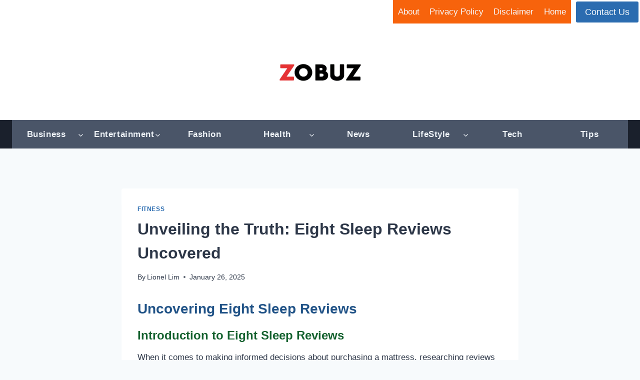

--- FILE ---
content_type: text/html; charset=UTF-8
request_url: https://zobuz.com/eight-sleep-reviews/75821/
body_size: 27982
content:
<!doctype html><html lang="en-US" prefix="og: https://ogp.me/ns#" class="no-js" itemtype="https://schema.org/Blog" itemscope><head><script data-no-optimize="1">var litespeed_docref=sessionStorage.getItem("litespeed_docref");litespeed_docref&&(Object.defineProperty(document,"referrer",{get:function(){return litespeed_docref}}),sessionStorage.removeItem("litespeed_docref"));</script> <meta charset="UTF-8"><meta name="viewport" content="width=device-width, initial-scale=1, minimum-scale=1">
 <script id="google_gtagjs-js-consent-mode-data-layer" type="litespeed/javascript">window.dataLayer=window.dataLayer||[];function gtag(){dataLayer.push(arguments)}
gtag('consent','default',{"ad_personalization":"denied","ad_storage":"denied","ad_user_data":"denied","analytics_storage":"denied","functionality_storage":"denied","security_storage":"denied","personalization_storage":"denied","region":["AT","BE","BG","CH","CY","CZ","DE","DK","EE","ES","FI","FR","GB","GR","HR","HU","IE","IS","IT","LI","LT","LU","LV","MT","NL","NO","PL","PT","RO","SE","SI","SK"],"wait_for_update":500});window._googlesitekitConsentCategoryMap={"statistics":["analytics_storage"],"marketing":["ad_storage","ad_user_data","ad_personalization"],"functional":["functionality_storage","security_storage"],"preferences":["personalization_storage"]};window._googlesitekitConsents={"ad_personalization":"denied","ad_storage":"denied","ad_user_data":"denied","analytics_storage":"denied","functionality_storage":"denied","security_storage":"denied","personalization_storage":"denied","region":["AT","BE","BG","CH","CY","CZ","DE","DK","EE","ES","FI","FR","GB","GR","HR","HU","IE","IS","IT","LI","LT","LU","LV","MT","NL","NO","PL","PT","RO","SE","SI","SK"],"wait_for_update":500}</script> <title>Unveiling The Truth: Eight Sleep Reviews Uncovered - Zobuz</title><meta name="description" content="Unmask the truth behind Eight Sleep reviews! Discover key features, pros, and cons to make an informed decision."/><meta name="robots" content="follow, index, max-snippet:-1, max-video-preview:-1, max-image-preview:large"/><link rel="canonical" href="https://zobuz.com/eight-sleep-reviews/75821/" /><meta property="og:locale" content="en_US" /><meta property="og:type" content="article" /><meta property="og:title" content="Unveiling The Truth: Eight Sleep Reviews Uncovered - Zobuz" /><meta property="og:description" content="Unmask the truth behind Eight Sleep reviews! Discover key features, pros, and cons to make an informed decision." /><meta property="og:url" content="https://zobuz.com/eight-sleep-reviews/75821/" /><meta property="og:site_name" content="ZOBUZ" /><meta property="article:publisher" content="https://www.facebook.com/zobuzz/" /><meta property="article:author" content="https://www.facebook.com/k.raza56" /><meta property="article:tag" content="Eight Sleep Reviews" /><meta property="article:section" content="Fitness" /><meta property="og:updated_time" content="2025-01-26T19:26:35+00:00" /><meta property="fb:app_id" content="566706640560740" /><meta name="twitter:card" content="summary_large_image" /><meta name="twitter:title" content="Unveiling The Truth: Eight Sleep Reviews Uncovered - Zobuz" /><meta name="twitter:description" content="Unmask the truth behind Eight Sleep reviews! Discover key features, pros, and cons to make an informed decision." /><meta name="twitter:site" content="@zobuznews@gmail.com" /><meta name="twitter:creator" content="@zobuznews@gmail.com" /><link rel='dns-prefetch' href='//www.googletagmanager.com' /><link rel='dns-prefetch' href='//pagead2.googlesyndication.com' /><link rel="alternate" type="application/rss+xml" title="Zobuz &raquo; Feed" href="https://zobuz.com/feed/" /><link rel="alternate" type="application/rss+xml" title="Zobuz &raquo; Comments Feed" href="https://zobuz.com/comments/feed/" /> <script type="litespeed/javascript">document.documentElement.classList.remove('no-js')</script> <link rel="alternate" type="application/rss+xml" title="Zobuz &raquo; Unveiling the Truth: Eight Sleep Reviews Uncovered Comments Feed" href="https://zobuz.com/eight-sleep-reviews/75821/feed/" /><link rel="alternate" title="oEmbed (JSON)" type="application/json+oembed" href="https://zobuz.com/wp-json/oembed/1.0/embed?url=https%3A%2F%2Fzobuz.com%2Feight-sleep-reviews%2F75821%2F" /><link rel="alternate" title="oEmbed (XML)" type="text/xml+oembed" href="https://zobuz.com/wp-json/oembed/1.0/embed?url=https%3A%2F%2Fzobuz.com%2Feight-sleep-reviews%2F75821%2F&#038;format=xml" /> <script type="application/ld+json">{
    "@context": "https://schema.org",
    "@graph": [
        {
            "@type": "Organization",
            "@id": "https://zobuz.com/#organization",
            "name": "Zobuz",
            "url": "https://zobuz.com/",
            "logo": {
                "@type": "ImageObject",
                "@id": "https://zobuz.com/#logo",
                "url": "https://zobuz.com/wp-content/uploads/2025/08/logo.png",
                "width": 164,
                "height": 51,
                "caption": "Zobuz",
                "inLanguage": "en-US"
            },
            "sameAs": [
                "https://www.facebook.com/zobuzz/",
                "https://twitter.com/zobuznews"
            ],
            "description": "Stay Updated with Global News &amp; Stories"
        },
        {
            "@type": "WebSite",
            "@id": "https://zobuz.com/#website",
            "url": "https://zobuz.com/",
            "name": "Zobuz",
            "alternateName": "ZN",
            "description": "Stay Updated with Global News &amp; Stories",
            "publisher": {
                "@id": "https://zobuz.com/#organization"
            },
            "inLanguage": "en-US",
            "potentialAction": [
                {
                    "@type": "SearchAction",
                    "target": {
                        "@type": "EntryPoint",
                        "urlTemplate": "https://zobuz.com/?s={search_term_string}"
                    },
                    "query-input": "required name=search_term_string"
                }
            ]
        },
        {
            "@type": "BreadcrumbList",
            "@id": "https://zobuz.com/eight-sleep-reviews/75821/#breadcrumb",
            "itemListElement": [
                {
                    "@type": "ListItem",
                    "position": 1,
                    "name": "Home",
                    "item": "https://zobuz.com/"
                },
                {
                    "@type": "ListItem",
                    "position": 2,
                    "name": "Fitness",
                    "item": "https://zobuz.com/fitness/"
                },
                {
                    "@type": "ListItem",
                    "position": 3,
                    "name": "Unveiling the Truth: Eight Sleep Reviews Uncovered",
                    "item": "https://zobuz.com/eight-sleep-reviews/75821/"
                }
            ]
        },
        {
            "@type": "NewsArticle",
            "@id": "https://zobuz.com/eight-sleep-reviews/75821/#article",
            "headline": "Unveiling the Truth: Eight Sleep Reviews Uncovered",
            "description": "Unmask the truth behind Eight Sleep reviews! Discover key features, pros, and cons to make an informed decision.",
            "mainEntityOfPage": {
                "@type": "WebPage",
                "@id": "https://zobuz.com/eight-sleep-reviews/75821/"
            },
            "datePublished": "2025-01-26T19:26:32+00:00",
            "dateModified": "2025-01-26T19:26:35+00:00",
            "author": [
                {
                    "@type": "Person",
                    "name": "Lionel Lim",
                    "url": "https://zobuz.com/author/lionel/"
                }
            ],
            "publisher": {
                "@id": "https://zobuz.com/#organization"
            },
            "image": {
                "@type": "ImageObject",
                "url": "https://zobuz.com/wp-content/uploads/2025/08/logo.png",
                "width": 1200,
                "height": 630
            },
            "articleSection": "Fitness",
            "inLanguage": "en-US",
            "wordCount": 2344
        },
        {
            "@type": "WebPage",
            "@id": "https://zobuz.com/eight-sleep-reviews/75821/#webpage",
            "url": "https://zobuz.com/eight-sleep-reviews/75821/",
            "name": "Unveiling The Truth: Eight Sleep Reviews Uncovered - Zobuz",
            "isPartOf": {
                "@id": "https://zobuz.com/#website"
            },
            "inLanguage": "en-US",
            "datePublished": "2025-01-26T19:26:32+00:00",
            "dateModified": "2025-01-26T19:26:35+00:00",
            "breadcrumb": {
                "@id": "https://zobuz.com/eight-sleep-reviews/75821/#breadcrumb"
            }
        }
    ]
}</script> <style id='wp-img-auto-sizes-contain-inline-css'>img:is([sizes=auto i],[sizes^="auto," i]){contain-intrinsic-size:3000px 1500px}
/*# sourceURL=wp-img-auto-sizes-contain-inline-css */</style><style id="litespeed-ccss">:root{--wp-block-synced-color:#7a00df;--wp-block-synced-color--rgb:122,0,223;--wp-bound-block-color:var(--wp-block-synced-color);--wp-editor-canvas-background:#ddd;--wp-admin-theme-color:#007cba;--wp-admin-theme-color--rgb:0,124,186;--wp-admin-theme-color-darker-10:#006ba1;--wp-admin-theme-color-darker-10--rgb:0,107,160.5;--wp-admin-theme-color-darker-20:#005a87;--wp-admin-theme-color-darker-20--rgb:0,90,135;--wp-admin-border-width-focus:2px}:root{--wp--preset--font-size--normal:16px;--wp--preset--font-size--huge:42px}.screen-reader-text{border:0;clip-path:inset(50%);height:1px;margin:-1px;overflow:hidden;padding:0;position:absolute;width:1px;word-wrap:normal!important}ul{box-sizing:border-box}:root{--wp--preset--aspect-ratio--square:1;--wp--preset--aspect-ratio--4-3:4/3;--wp--preset--aspect-ratio--3-4:3/4;--wp--preset--aspect-ratio--3-2:3/2;--wp--preset--aspect-ratio--2-3:2/3;--wp--preset--aspect-ratio--16-9:16/9;--wp--preset--aspect-ratio--9-16:9/16;--wp--preset--color--black:#000000;--wp--preset--color--cyan-bluish-gray:#abb8c3;--wp--preset--color--white:#ffffff;--wp--preset--color--pale-pink:#f78da7;--wp--preset--color--vivid-red:#cf2e2e;--wp--preset--color--luminous-vivid-orange:#ff6900;--wp--preset--color--luminous-vivid-amber:#fcb900;--wp--preset--color--light-green-cyan:#7bdcb5;--wp--preset--color--vivid-green-cyan:#00d084;--wp--preset--color--pale-cyan-blue:#8ed1fc;--wp--preset--color--vivid-cyan-blue:#0693e3;--wp--preset--color--vivid-purple:#9b51e0;--wp--preset--color--theme-palette-1:var(--global-palette1);--wp--preset--color--theme-palette-2:var(--global-palette2);--wp--preset--color--theme-palette-3:var(--global-palette3);--wp--preset--color--theme-palette-4:var(--global-palette4);--wp--preset--color--theme-palette-5:var(--global-palette5);--wp--preset--color--theme-palette-6:var(--global-palette6);--wp--preset--color--theme-palette-7:var(--global-palette7);--wp--preset--color--theme-palette-8:var(--global-palette8);--wp--preset--color--theme-palette-9:var(--global-palette9);--wp--preset--color--theme-palette-10:var(--global-palette10);--wp--preset--color--theme-palette-11:var(--global-palette11);--wp--preset--color--theme-palette-12:var(--global-palette12);--wp--preset--color--theme-palette-13:var(--global-palette13);--wp--preset--color--theme-palette-14:var(--global-palette14);--wp--preset--color--theme-palette-15:var(--global-palette15);--wp--preset--gradient--vivid-cyan-blue-to-vivid-purple:linear-gradient(135deg,rgb(6,147,227) 0%,rgb(155,81,224) 100%);--wp--preset--gradient--light-green-cyan-to-vivid-green-cyan:linear-gradient(135deg,rgb(122,220,180) 0%,rgb(0,208,130) 100%);--wp--preset--gradient--luminous-vivid-amber-to-luminous-vivid-orange:linear-gradient(135deg,rgb(252,185,0) 0%,rgb(255,105,0) 100%);--wp--preset--gradient--luminous-vivid-orange-to-vivid-red:linear-gradient(135deg,rgb(255,105,0) 0%,rgb(207,46,46) 100%);--wp--preset--gradient--very-light-gray-to-cyan-bluish-gray:linear-gradient(135deg,rgb(238,238,238) 0%,rgb(169,184,195) 100%);--wp--preset--gradient--cool-to-warm-spectrum:linear-gradient(135deg,rgb(74,234,220) 0%,rgb(151,120,209) 20%,rgb(207,42,186) 40%,rgb(238,44,130) 60%,rgb(251,105,98) 80%,rgb(254,248,76) 100%);--wp--preset--gradient--blush-light-purple:linear-gradient(135deg,rgb(255,206,236) 0%,rgb(152,150,240) 100%);--wp--preset--gradient--blush-bordeaux:linear-gradient(135deg,rgb(254,205,165) 0%,rgb(254,45,45) 50%,rgb(107,0,62) 100%);--wp--preset--gradient--luminous-dusk:linear-gradient(135deg,rgb(255,203,112) 0%,rgb(199,81,192) 50%,rgb(65,88,208) 100%);--wp--preset--gradient--pale-ocean:linear-gradient(135deg,rgb(255,245,203) 0%,rgb(182,227,212) 50%,rgb(51,167,181) 100%);--wp--preset--gradient--electric-grass:linear-gradient(135deg,rgb(202,248,128) 0%,rgb(113,206,126) 100%);--wp--preset--gradient--midnight:linear-gradient(135deg,rgb(2,3,129) 0%,rgb(40,116,252) 100%);--wp--preset--font-size--small:var(--global-font-size-small);--wp--preset--font-size--medium:var(--global-font-size-medium);--wp--preset--font-size--large:var(--global-font-size-large);--wp--preset--font-size--x-large:42px;--wp--preset--font-size--larger:var(--global-font-size-larger);--wp--preset--font-size--xxlarge:var(--global-font-size-xxlarge);--wp--preset--spacing--20:0.44rem;--wp--preset--spacing--30:0.67rem;--wp--preset--spacing--40:1rem;--wp--preset--spacing--50:1.5rem;--wp--preset--spacing--60:2.25rem;--wp--preset--spacing--70:3.38rem;--wp--preset--spacing--80:5.06rem;--wp--preset--shadow--natural:6px 6px 9px rgba(0, 0, 0, 0.2);--wp--preset--shadow--deep:12px 12px 50px rgba(0, 0, 0, 0.4);--wp--preset--shadow--sharp:6px 6px 0px rgba(0, 0, 0, 0.2);--wp--preset--shadow--outlined:6px 6px 0px -3px rgb(255, 255, 255), 6px 6px rgb(0, 0, 0);--wp--preset--shadow--crisp:6px 6px 0px rgb(0, 0, 0)}html{line-height:1.15;-webkit-text-size-adjust:100%}body{margin:0}main{display:block;min-width:0}h1{font-size:2em;margin:.67em 0}a{background-color:#fff0}img{border-style:none}button{font-size:100%;margin:0}button{overflow:visible}button{text-transform:none}button{-webkit-appearance:button}::-webkit-file-upload-button{-webkit-appearance:button;font:inherit}:root{--global-gray-400:#CBD5E0;--global-gray-500:#A0AEC0;--global-xs-spacing:1em;--global-sm-spacing:1.5rem;--global-md-spacing:2rem;--global-lg-spacing:2.5em;--global-xl-spacing:3.5em;--global-xxl-spacing:5rem;--global-edge-spacing:1.5rem;--global-boxed-spacing:2rem;--global-font-size-small:clamp(0.8rem, 0.73rem + 0.217vw, 0.9rem);--global-font-size-medium:clamp(1.1rem, 0.995rem + 0.326vw, 1.25rem);--global-font-size-large:clamp(1.75rem, 1.576rem + 0.543vw, 2rem);--global-font-size-larger:clamp(2rem, 1.6rem + 1vw, 2.5rem);--global-font-size-xxlarge:clamp(2.25rem, 1.728rem + 1.63vw, 3rem)}h1{padding:0;margin:0}h3 a{color:inherit;text-decoration:none}html{box-sizing:border-box}*,*::before,*::after{box-sizing:inherit}ul{margin:0 0 1.5em 1.5em;padding:0}ul{list-style:disc}li>ul{margin-bottom:0;margin-left:1.5em}img{display:block;height:auto;max-width:100%}a{color:var(--global-palette-highlight);text-underline-offset:.1em}.screen-reader-text{clip:rect(1px,1px,1px,1px);position:absolute!important;height:1px;width:1px;overflow:hidden;word-wrap:normal!important}::-webkit-input-placeholder{color:var(--global-palette6)}::-moz-placeholder{color:var(--global-palette6);opacity:1}:-ms-input-placeholder{color:var(--global-palette6)}:-moz-placeholder{color:var(--global-palette6)}::placeholder{color:var(--global-palette6)}button,.button{border-radius:3px;background:var(--global-palette-btn-bg);color:var(--global-palette-btn);padding:.4em 1em;border:0;font-size:1.125rem;line-height:1.6;display:inline-block;font-family:inherit;text-decoration:none;box-shadow:0 0 0-7px #fff0}button:visited,.button:visited{background:var(--global-palette-btn-bg);color:var(--global-palette-btn)}.kadence-svg-iconset{display:inline-flex;align-self:center}.kadence-svg-iconset svg{height:1em;width:1em}.kadence-svg-iconset.svg-baseline svg{top:.125em;position:relative}.kt-clear{*zoom:1}.kt-clear::before,.kt-clear::after{content:" ";display:table}.kt-clear::after{clear:both}.content-area{margin:var(--global-xxl-spacing)0}.site-container{margin:0 auto;padding:0 var(--global-content-edge-padding)}.content-bg{background:#fff}#wrapper{overflow:hidden;overflow:clip}body.footer-on-bottom #wrapper{min-height:100vh;display:flex;flex-direction:column}body.footer-on-bottom #inner-wrap{flex:1 0 auto}:root{--global-palette1:#2B6CB0;--global-palette2:#215387;--global-palette3:#1A202C;--global-palette4:#2D3748;--global-palette5:#4A5568;--global-palette6:#718096;--global-palette7:#EDF2F7;--global-palette8:#F7FAFC;--global-palette9:#ffffff;--global-palette10:oklch(from var(--global-palette1) calc(l + 0.10 * (1 - l)) calc(c * 1.00) calc(h + 180) / 100%);--global-palette11:#13612e;--global-palette12:#1159af;--global-palette13:#b82105;--global-palette14:#f7630c;--global-palette15:#f5a524;--global-palette9rgb:255, 255, 255;--global-palette-highlight:var(--global-palette1);--global-palette-highlight-alt:var(--global-palette2);--global-palette-highlight-alt2:var(--global-palette9);--global-palette-btn-bg:var(--global-palette1);--global-palette-btn-bg-hover:var(--global-palette2);--global-palette-btn:var(--global-palette9);--global-palette-btn-hover:var(--global-palette9);--global-palette-btn-sec-bg:var(--global-palette7);--global-palette-btn-sec-bg-hover:var(--global-palette2);--global-palette-btn-sec:var(--global-palette3);--global-palette-btn-sec-hover:var(--global-palette9);--global-body-font-family:-apple-system,BlinkMacSystemFont,"Segoe UI",Roboto,Oxygen-Sans,Ubuntu,Cantarell,"Helvetica Neue",sans-serif, "Apple Color Emoji", "Segoe UI Emoji", "Segoe UI Symbol";--global-heading-font-family:Poppins, sans-serif;--global-primary-nav-font-family:Poppins, sans-serif;--global-fallback-font:sans-serif;--global-display-fallback-font:sans-serif;--global-content-width:1290px;--global-content-wide-width:calc(1290px + 230px);--global-content-narrow-width:842px;--global-content-edge-padding:1.5rem;--global-content-boxed-padding:2rem;--global-calc-content-width:calc(1290px - var(--global-content-edge-padding) - var(--global-content-edge-padding) );--wp--style--global--content-size:var(--global-calc-content-width)}.wp-site-blocks{--global-vw:calc( 100vw - ( 0.5 * var(--scrollbar-offset)))}body{background:var(--global-palette8)}body{font-weight:400;font-size:17px;line-height:1.6;font-family:var(--global-body-font-family);color:var(--global-palette4)}.content-bg{background:var(--global-palette9)}h1{font-family:var(--global-heading-font-family)}h1{font-style:normal;font-weight:700;font-size:32px;line-height:1.5;color:var(--global-palette10)}.site-container{max-width:var(--global-content-width)}.content-width-narrow .content-container.site-container{max-width:var(--global-content-narrow-width)}@media all and (min-width:1520px){.wp-site-blocks .content-container .alignwide{margin-left:-115px;margin-right:-115px;width:unset;max-width:unset}}@media all and (min-width:1102px){.content-width-narrow .wp-site-blocks .content-container .alignwide{margin-left:-130px;margin-right:-130px;width:unset;max-width:unset}}.content-area{margin-top:5rem;margin-bottom:5rem}@media all and (max-width:1024px){.content-area{margin-top:3rem;margin-bottom:3rem}}@media all and (max-width:767px){.content-area{margin-top:2rem;margin-bottom:2rem}}@media all and (max-width:1024px){:root{--global-content-boxed-padding:2rem}}@media all and (max-width:767px){:root{--global-content-boxed-padding:1.5rem}}.entry-content-wrap{padding:2rem}@media all and (max-width:1024px){.entry-content-wrap{padding:2rem}}@media all and (max-width:767px){.entry-content-wrap{padding:1.5rem}}.entry.single-entry{box-shadow:0 15px 15px -10px rgb(0 0 0/.05)}button,.button{box-shadow:0 0 0-7px #fff0}.site-branding a.brand img{max-width:367px}.site-branding{padding:0 0 0 0}@media all and (max-width:1024px){.site-branding{padding:0 0 0 0}}@media all and (max-width:767px){.site-branding{padding:0 0 200px 0}}#masthead{background:#fff}.site-main-header-inner-wrap{min-height:190px}.site-top-header-inner-wrap{min-height:0}.site-top-header-wrap .site-header-row-container-inner>.site-container{padding:0 3px 3px 0}.site-bottom-header-wrap .site-header-row-container-inner{background:var(--global-palette3)}.site-bottom-header-inner-wrap{min-height:0}.main-navigation .primary-menu-container>ul>li.menu-item>a{padding-left:calc(1.2em/2);padding-right:calc(1.2em/2);padding-top:.88em;padding-bottom:.88em;color:var(--global-palette7);background:var(--global-palette5)}.main-navigation .primary-menu-container>ul li.menu-item>a{font-style:normal;font-weight:600;font-size:17px;letter-spacing:.033em;font-family:var(--global-primary-nav-font-family)}.secondary-navigation .secondary-menu-container>ul>li.menu-item>a{padding-left:calc(1.2em/2);padding-right:calc(1.2em/2);padding-top:.6em;padding-bottom:.6em;color:var(--global-palette8);background:var(--global-palette14)}.secondary-navigation .secondary-menu-container>ul li.menu-item>a{font-style:normal;font-weight:500;font-family:Poppins,sans-serif}.header-navigation .header-menu-container ul ul.sub-menu{background:var(--global-palette3);box-shadow:0 2px 13px 0 rgb(0 0 0/.1)}.header-navigation .header-menu-container ul ul li.menu-item{border-bottom:1px solid rgb(255 255 255/.1);border-radius:0 0 0 0}.header-navigation .header-menu-container ul ul li.menu-item>a{width:200px;padding-top:1em;padding-bottom:1em;color:var(--global-palette8);font-size:12px}.mobile-toggle-open-container .menu-toggle-open{color:var(--global-palette5);padding:.4em .6em .4em .6em;font-size:14px}.mobile-toggle-open-container .menu-toggle-open .menu-toggle-icon{font-size:20px}.mobile-navigation ul li{font-size:14px}.mobile-navigation ul li a{padding-top:1em;padding-bottom:1em}.mobile-navigation ul li>a,.mobile-navigation ul li.menu-item-has-children>.drawer-nav-drop-wrap{color:var(--global-palette8)}.mobile-navigation ul li.menu-item-has-children .drawer-nav-drop-wrap,.mobile-navigation ul li:not(.menu-item-has-children) a{border-bottom:1px solid rgb(255 255 255/.1)}.mobile-navigation:not(.drawer-navigation-parent-toggle-true) ul li.menu-item-has-children .drawer-nav-drop-wrap button{border-left:1px solid rgb(255 255 255/.1)}#mobile-drawer .drawer-header .drawer-toggle{padding:.6em .15em .6em .15em;font-size:24px}#main-header .header-button{font-style:normal;font-weight:400;font-family:Poppins,sans-serif;color:var(--global-palette8);background:var(--global-palette1);box-shadow:0 0 0-7px #fff0}.site-branding{max-height:inherit}.site-branding a.brand{display:flex;gap:1em;flex-direction:row;align-items:center;text-decoration:none;color:inherit;max-height:inherit}.site-branding a.brand img{display:block}.header-navigation ul ul.sub-menu{display:none;position:absolute;top:100%;flex-direction:column;background:#fff;margin-left:0;box-shadow:0 2px 13px rgb(0 0 0/.1);z-index:1000}.header-navigation ul ul.sub-menu>li:last-child{border-bottom:0}.nav--toggle-sub .dropdown-nav-toggle{display:block;background:#fff0;position:absolute;right:0;top:50%;width:.7em;height:.7em;font-size:inherit;width:.9em;height:.9em;font-size:.9em;display:inline-flex;line-height:inherit;margin:0;padding:0;border:none;border-radius:0;transform:translateY(-50%);overflow:visible}.nav--toggle-sub li.menu-item-has-children{position:relative}.nav-drop-title-wrap{position:relative;padding-right:1em;display:block}.header-navigation,.header-menu-container{display:flex}.header-navigation li.menu-item>a{display:block;width:100%;text-decoration:none;color:var(--global-palette4);transform:translate3d(0,0,0)}.header-navigation ul.sub-menu{display:block;list-style:none;margin:0;padding:0}.header-navigation ul li.menu-item>a{padding:.6em .5em}.header-navigation ul ul li.menu-item>a{padding:1em;outline-offset:-2px}.header-navigation ul ul li.menu-item>a{width:200px}.header-navigation .menu{display:flex;flex-wrap:wrap;justify-content:center;align-items:center;list-style:none;margin:0;padding:0}.menu-toggle-open{display:flex;background:#fff0;align-items:center;box-shadow:none}.menu-toggle-open .menu-toggle-icon{display:flex}.menu-toggle-open.menu-toggle-style-default{border:0}.wp-site-blocks .menu-toggle-open{box-shadow:none}.mobile-navigation{width:100%}.mobile-navigation a{display:block;width:100%;text-decoration:none;padding:.6em .5em}.mobile-navigation ul{display:block;list-style:none;margin:0;padding:0}.drawer-nav-drop-wrap{display:flex;position:relative}.drawer-nav-drop-wrap a{color:inherit}.drawer-nav-drop-wrap .drawer-sub-toggle{background:#fff0;color:inherit;padding:.5em .7em;display:flex;border:0;border-radius:0;box-shadow:none;line-height:normal}.mobile-navigation ul ul{padding-left:1em}.mobile-navigation ul.has-collapse-sub-nav ul.sub-menu{display:none}.popup-drawer{position:fixed;display:none;top:0;bottom:0;left:-99999rem;right:99999rem;z-index:100000}.popup-drawer .drawer-overlay{background-color:rgb(0 0 0/.4);position:fixed;top:0;right:0;bottom:0;left:0;opacity:0}.popup-drawer .drawer-inner{width:100%;transform:translateX(100%);max-width:90%;right:0;top:0;overflow:auto;background:#090c10;color:#fff;bottom:0;opacity:0;position:fixed;box-shadow:0 0 2rem 0 rgb(0 0 0/.1);display:flex;flex-direction:column}.popup-drawer .drawer-header{padding:0 1.5em;display:flex;justify-content:flex-end;min-height:calc(1.2em + 24px)}.popup-drawer .drawer-header .drawer-toggle{background:#fff0;border:0;font-size:24px;line-height:1;padding:.6em .15em;color:inherit;display:flex;box-shadow:none;border-radius:0}.popup-drawer .drawer-content{padding:0 1.5em 1.5em}.popup-drawer .drawer-header .drawer-toggle{width:1em;position:relative;height:1em;box-sizing:content-box;font-size:24px}.drawer-toggle .toggle-close-bar{width:.75em;height:.08em;background:currentColor;transform-origin:center center;position:absolute;margin-top:-.04em;opacity:0;border-radius:.08em;left:50%;margin-left:-.375em;top:50%;transform:rotate(45deg) translateX(-50%)}.drawer-toggle .toggle-close-bar:last-child{transform:rotate(-45deg) translateX(50%)}#main-header{display:none}#masthead{position:relative;z-index:11}@media screen and (min-width:1025px){#main-header{display:block}#mobile-header{display:none}}.site-header-row{display:grid;grid-template-columns:auto auto}.site-header-row.site-header-row-center-column{grid-template-columns:1fr auto 1fr}.site-header-row.site-header-row-only-center-column{display:flex;justify-content:center}.site-header-row.site-header-row-only-center-column .site-header-section-center{flex-grow:1}.site-header-section{display:flex;max-height:inherit}.site-header-item{display:flex;align-items:center;margin-right:10px;max-height:inherit}.site-header-section>.site-header-item:last-child{margin-right:0}.drawer-content .site-header-item{margin-right:0;margin-bottom:10px}.drawer-content .site-header-item:last-child{margin-bottom:0}.site-header-section-right{justify-content:flex-end}.site-header-section-center{justify-content:center}.header-navigation-layout-stretch-true{flex-grow:1}.header-navigation-layout-stretch-true .header-navigation{flex-grow:1}.header-navigation-layout-stretch-true .header-navigation .header-menu-container{flex-grow:1}.header-navigation-layout-stretch-true .header-navigation .header-menu-container .menu{flex-grow:1;justify-content:space-between}.header-navigation-layout-stretch-true.header-navigation-layout-fill-stretch-true .header-navigation .header-menu-container .menu{display:grid;grid-template-columns:repeat(auto-fit,minmax(60px,1fr))}.header-navigation-layout-stretch-true.header-navigation-layout-fill-stretch-true .header-navigation .header-menu-container .menu>li{text-align:center}#mobile-drawer{z-index:99999}.entry{box-shadow:0 15px 25px -10px rgb(0 0 0/.05);border-radius:.25rem}.content-wrap{position:relative}.site-main{min-width:0}.kadence-thumbnail-position-behind+.entry{z-index:1;position:relative}@media screen and (max-width:719px){.content-style-boxed .content-bg:not(.loop-entry){margin-left:-1rem;margin-right:-1rem;width:auto}}.wp-site-blocks .post-thumbnail{display:block;height:0;padding-bottom:66.67%;overflow:hidden;position:relative}.wp-site-blocks .post-thumbnail .post-thumbnail-inner{position:absolute;top:0;bottom:0;left:0;right:0}.wp-site-blocks .post-thumbnail img{flex:1;object-fit:cover}.wp-site-blocks .post-thumbnail:not(.kadence-thumbnail-ratio-inherit) img{height:100%;width:100%}.kadence-thumbnail-position-behind{margin-bottom:-4.3em;position:relative;z-index:0}.entry-meta>* time{white-space:nowrap}.loop-entry .entry-summary p{margin:1em 0}.updated:not(.published){display:none}.entry-summary{margin:var(--global-xs-spacing)0 0}a.post-more-link{font-weight:700;letter-spacing:.05em;text-transform:uppercase;text-decoration:none;color:inherit;font-size:80%}a.post-more-link .kadence-svg-iconset{margin-left:.5em}.more-link-wrap{margin-top:var(--global-xs-spacing);margin-bottom:0}.entry-taxonomies{margin-bottom:.5em;letter-spacing:.05em;font-size:70%;text-transform:uppercase}.entry-taxonomies a{text-decoration:none;font-weight:700}@media screen and (max-width:719px){.loop-entry .entry-taxonomies{margin-bottom:1em}}.entry-header{margin-bottom:1em}.entry-footer{clear:both}.alignwide{margin-left:calc(50% - var(--global-vw, 100vw)/2);margin-right:calc(50% - var(--global-vw, 100vw)/2);max-width:100vw;width:var(--global-vw,100vw);padding-left:0;padding-right:0;clear:both}@media screen and (min-width:1025px){.content-width-narrow .content-area .alignwide{margin-left:-80px;margin-right:-80px;width:auto}}.entry-title{word-wrap:break-word}#cancel-comment-reply-link{margin-left:.8em}.entry-related-carousel .entry-summary,.entry-related-carousel .entry-footer,.entry-related-carousel .entry-taxonomies{display:none}</style><link rel="preload" data-asynced="1" data-optimized="2" as="style" onload="this.onload=null;this.rel='stylesheet'" href="https://zobuz.com/wp-content/litespeed/css/de876f883530ea12a5f6f48b1e5878c1.css?ver=d62ea" /><script data-optimized="1" type="litespeed/javascript" data-src="https://zobuz.com/wp-content/plugins/litespeed-cache/assets/js/css_async.min.js"></script> <style id='global-styles-inline-css'>:root{--wp--preset--aspect-ratio--square: 1;--wp--preset--aspect-ratio--4-3: 4/3;--wp--preset--aspect-ratio--3-4: 3/4;--wp--preset--aspect-ratio--3-2: 3/2;--wp--preset--aspect-ratio--2-3: 2/3;--wp--preset--aspect-ratio--16-9: 16/9;--wp--preset--aspect-ratio--9-16: 9/16;--wp--preset--color--black: #000000;--wp--preset--color--cyan-bluish-gray: #abb8c3;--wp--preset--color--white: #ffffff;--wp--preset--color--pale-pink: #f78da7;--wp--preset--color--vivid-red: #cf2e2e;--wp--preset--color--luminous-vivid-orange: #ff6900;--wp--preset--color--luminous-vivid-amber: #fcb900;--wp--preset--color--light-green-cyan: #7bdcb5;--wp--preset--color--vivid-green-cyan: #00d084;--wp--preset--color--pale-cyan-blue: #8ed1fc;--wp--preset--color--vivid-cyan-blue: #0693e3;--wp--preset--color--vivid-purple: #9b51e0;--wp--preset--color--theme-palette-1: var(--global-palette1);--wp--preset--color--theme-palette-2: var(--global-palette2);--wp--preset--color--theme-palette-3: var(--global-palette3);--wp--preset--color--theme-palette-4: var(--global-palette4);--wp--preset--color--theme-palette-5: var(--global-palette5);--wp--preset--color--theme-palette-6: var(--global-palette6);--wp--preset--color--theme-palette-7: var(--global-palette7);--wp--preset--color--theme-palette-8: var(--global-palette8);--wp--preset--color--theme-palette-9: var(--global-palette9);--wp--preset--color--theme-palette-10: var(--global-palette10);--wp--preset--color--theme-palette-11: var(--global-palette11);--wp--preset--color--theme-palette-12: var(--global-palette12);--wp--preset--color--theme-palette-13: var(--global-palette13);--wp--preset--color--theme-palette-14: var(--global-palette14);--wp--preset--color--theme-palette-15: var(--global-palette15);--wp--preset--gradient--vivid-cyan-blue-to-vivid-purple: linear-gradient(135deg,rgb(6,147,227) 0%,rgb(155,81,224) 100%);--wp--preset--gradient--light-green-cyan-to-vivid-green-cyan: linear-gradient(135deg,rgb(122,220,180) 0%,rgb(0,208,130) 100%);--wp--preset--gradient--luminous-vivid-amber-to-luminous-vivid-orange: linear-gradient(135deg,rgb(252,185,0) 0%,rgb(255,105,0) 100%);--wp--preset--gradient--luminous-vivid-orange-to-vivid-red: linear-gradient(135deg,rgb(255,105,0) 0%,rgb(207,46,46) 100%);--wp--preset--gradient--very-light-gray-to-cyan-bluish-gray: linear-gradient(135deg,rgb(238,238,238) 0%,rgb(169,184,195) 100%);--wp--preset--gradient--cool-to-warm-spectrum: linear-gradient(135deg,rgb(74,234,220) 0%,rgb(151,120,209) 20%,rgb(207,42,186) 40%,rgb(238,44,130) 60%,rgb(251,105,98) 80%,rgb(254,248,76) 100%);--wp--preset--gradient--blush-light-purple: linear-gradient(135deg,rgb(255,206,236) 0%,rgb(152,150,240) 100%);--wp--preset--gradient--blush-bordeaux: linear-gradient(135deg,rgb(254,205,165) 0%,rgb(254,45,45) 50%,rgb(107,0,62) 100%);--wp--preset--gradient--luminous-dusk: linear-gradient(135deg,rgb(255,203,112) 0%,rgb(199,81,192) 50%,rgb(65,88,208) 100%);--wp--preset--gradient--pale-ocean: linear-gradient(135deg,rgb(255,245,203) 0%,rgb(182,227,212) 50%,rgb(51,167,181) 100%);--wp--preset--gradient--electric-grass: linear-gradient(135deg,rgb(202,248,128) 0%,rgb(113,206,126) 100%);--wp--preset--gradient--midnight: linear-gradient(135deg,rgb(2,3,129) 0%,rgb(40,116,252) 100%);--wp--preset--font-size--small: var(--global-font-size-small);--wp--preset--font-size--medium: var(--global-font-size-medium);--wp--preset--font-size--large: var(--global-font-size-large);--wp--preset--font-size--x-large: 42px;--wp--preset--font-size--larger: var(--global-font-size-larger);--wp--preset--font-size--xxlarge: var(--global-font-size-xxlarge);--wp--preset--spacing--20: 0.44rem;--wp--preset--spacing--30: 0.67rem;--wp--preset--spacing--40: 1rem;--wp--preset--spacing--50: 1.5rem;--wp--preset--spacing--60: 2.25rem;--wp--preset--spacing--70: 3.38rem;--wp--preset--spacing--80: 5.06rem;--wp--preset--shadow--natural: 6px 6px 9px rgba(0, 0, 0, 0.2);--wp--preset--shadow--deep: 12px 12px 50px rgba(0, 0, 0, 0.4);--wp--preset--shadow--sharp: 6px 6px 0px rgba(0, 0, 0, 0.2);--wp--preset--shadow--outlined: 6px 6px 0px -3px rgb(255, 255, 255), 6px 6px rgb(0, 0, 0);--wp--preset--shadow--crisp: 6px 6px 0px rgb(0, 0, 0);}:where(.is-layout-flex){gap: 0.5em;}:where(.is-layout-grid){gap: 0.5em;}body .is-layout-flex{display: flex;}.is-layout-flex{flex-wrap: wrap;align-items: center;}.is-layout-flex > :is(*, div){margin: 0;}body .is-layout-grid{display: grid;}.is-layout-grid > :is(*, div){margin: 0;}:where(.wp-block-columns.is-layout-flex){gap: 2em;}:where(.wp-block-columns.is-layout-grid){gap: 2em;}:where(.wp-block-post-template.is-layout-flex){gap: 1.25em;}:where(.wp-block-post-template.is-layout-grid){gap: 1.25em;}.has-black-color{color: var(--wp--preset--color--black) !important;}.has-cyan-bluish-gray-color{color: var(--wp--preset--color--cyan-bluish-gray) !important;}.has-white-color{color: var(--wp--preset--color--white) !important;}.has-pale-pink-color{color: var(--wp--preset--color--pale-pink) !important;}.has-vivid-red-color{color: var(--wp--preset--color--vivid-red) !important;}.has-luminous-vivid-orange-color{color: var(--wp--preset--color--luminous-vivid-orange) !important;}.has-luminous-vivid-amber-color{color: var(--wp--preset--color--luminous-vivid-amber) !important;}.has-light-green-cyan-color{color: var(--wp--preset--color--light-green-cyan) !important;}.has-vivid-green-cyan-color{color: var(--wp--preset--color--vivid-green-cyan) !important;}.has-pale-cyan-blue-color{color: var(--wp--preset--color--pale-cyan-blue) !important;}.has-vivid-cyan-blue-color{color: var(--wp--preset--color--vivid-cyan-blue) !important;}.has-vivid-purple-color{color: var(--wp--preset--color--vivid-purple) !important;}.has-black-background-color{background-color: var(--wp--preset--color--black) !important;}.has-cyan-bluish-gray-background-color{background-color: var(--wp--preset--color--cyan-bluish-gray) !important;}.has-white-background-color{background-color: var(--wp--preset--color--white) !important;}.has-pale-pink-background-color{background-color: var(--wp--preset--color--pale-pink) !important;}.has-vivid-red-background-color{background-color: var(--wp--preset--color--vivid-red) !important;}.has-luminous-vivid-orange-background-color{background-color: var(--wp--preset--color--luminous-vivid-orange) !important;}.has-luminous-vivid-amber-background-color{background-color: var(--wp--preset--color--luminous-vivid-amber) !important;}.has-light-green-cyan-background-color{background-color: var(--wp--preset--color--light-green-cyan) !important;}.has-vivid-green-cyan-background-color{background-color: var(--wp--preset--color--vivid-green-cyan) !important;}.has-pale-cyan-blue-background-color{background-color: var(--wp--preset--color--pale-cyan-blue) !important;}.has-vivid-cyan-blue-background-color{background-color: var(--wp--preset--color--vivid-cyan-blue) !important;}.has-vivid-purple-background-color{background-color: var(--wp--preset--color--vivid-purple) !important;}.has-black-border-color{border-color: var(--wp--preset--color--black) !important;}.has-cyan-bluish-gray-border-color{border-color: var(--wp--preset--color--cyan-bluish-gray) !important;}.has-white-border-color{border-color: var(--wp--preset--color--white) !important;}.has-pale-pink-border-color{border-color: var(--wp--preset--color--pale-pink) !important;}.has-vivid-red-border-color{border-color: var(--wp--preset--color--vivid-red) !important;}.has-luminous-vivid-orange-border-color{border-color: var(--wp--preset--color--luminous-vivid-orange) !important;}.has-luminous-vivid-amber-border-color{border-color: var(--wp--preset--color--luminous-vivid-amber) !important;}.has-light-green-cyan-border-color{border-color: var(--wp--preset--color--light-green-cyan) !important;}.has-vivid-green-cyan-border-color{border-color: var(--wp--preset--color--vivid-green-cyan) !important;}.has-pale-cyan-blue-border-color{border-color: var(--wp--preset--color--pale-cyan-blue) !important;}.has-vivid-cyan-blue-border-color{border-color: var(--wp--preset--color--vivid-cyan-blue) !important;}.has-vivid-purple-border-color{border-color: var(--wp--preset--color--vivid-purple) !important;}.has-vivid-cyan-blue-to-vivid-purple-gradient-background{background: var(--wp--preset--gradient--vivid-cyan-blue-to-vivid-purple) !important;}.has-light-green-cyan-to-vivid-green-cyan-gradient-background{background: var(--wp--preset--gradient--light-green-cyan-to-vivid-green-cyan) !important;}.has-luminous-vivid-amber-to-luminous-vivid-orange-gradient-background{background: var(--wp--preset--gradient--luminous-vivid-amber-to-luminous-vivid-orange) !important;}.has-luminous-vivid-orange-to-vivid-red-gradient-background{background: var(--wp--preset--gradient--luminous-vivid-orange-to-vivid-red) !important;}.has-very-light-gray-to-cyan-bluish-gray-gradient-background{background: var(--wp--preset--gradient--very-light-gray-to-cyan-bluish-gray) !important;}.has-cool-to-warm-spectrum-gradient-background{background: var(--wp--preset--gradient--cool-to-warm-spectrum) !important;}.has-blush-light-purple-gradient-background{background: var(--wp--preset--gradient--blush-light-purple) !important;}.has-blush-bordeaux-gradient-background{background: var(--wp--preset--gradient--blush-bordeaux) !important;}.has-luminous-dusk-gradient-background{background: var(--wp--preset--gradient--luminous-dusk) !important;}.has-pale-ocean-gradient-background{background: var(--wp--preset--gradient--pale-ocean) !important;}.has-electric-grass-gradient-background{background: var(--wp--preset--gradient--electric-grass) !important;}.has-midnight-gradient-background{background: var(--wp--preset--gradient--midnight) !important;}.has-small-font-size{font-size: var(--wp--preset--font-size--small) !important;}.has-medium-font-size{font-size: var(--wp--preset--font-size--medium) !important;}.has-large-font-size{font-size: var(--wp--preset--font-size--large) !important;}.has-x-large-font-size{font-size: var(--wp--preset--font-size--x-large) !important;}
/*# sourceURL=global-styles-inline-css */</style><style id='classic-theme-styles-inline-css'>/*! This file is auto-generated */
.wp-block-button__link{color:#fff;background-color:#32373c;border-radius:9999px;box-shadow:none;text-decoration:none;padding:calc(.667em + 2px) calc(1.333em + 2px);font-size:1.125em}.wp-block-file__button{background:#32373c;color:#fff;text-decoration:none}
/*# sourceURL=/wp-includes/css/classic-themes.min.css */</style><style id='kadence-global-inline-css'>/* Kadence Base CSS */
:root{--global-palette1:#2B6CB0;--global-palette2:#215387;--global-palette3:#1A202C;--global-palette4:#2D3748;--global-palette5:#4A5568;--global-palette6:#718096;--global-palette7:#EDF2F7;--global-palette8:#F7FAFC;--global-palette9:#ffffff;--global-palette10:oklch(from var(--global-palette1) calc(l + 0.10 * (1 - l)) calc(c * 1.00) calc(h + 180) / 100%);--global-palette11:#13612e;--global-palette12:#1159af;--global-palette13:#b82105;--global-palette14:#f7630c;--global-palette15:#f5a524;--global-palette9rgb:255, 255, 255;--global-palette-highlight:var(--global-palette1);--global-palette-highlight-alt:var(--global-palette2);--global-palette-highlight-alt2:var(--global-palette9);--global-palette-btn-bg:var(--global-palette1);--global-palette-btn-bg-hover:var(--global-palette2);--global-palette-btn:var(--global-palette9);--global-palette-btn-hover:var(--global-palette9);--global-palette-btn-sec-bg:var(--global-palette7);--global-palette-btn-sec-bg-hover:var(--global-palette2);--global-palette-btn-sec:var(--global-palette3);--global-palette-btn-sec-hover:var(--global-palette9);--global-body-font-family:-apple-system,BlinkMacSystemFont,"Segoe UI",Roboto,Oxygen-Sans,Ubuntu,Cantarell,"Helvetica Neue",sans-serif, "Apple Color Emoji", "Segoe UI Emoji", "Segoe UI Symbol";--global-heading-font-family:Poppins, sans-serif;--global-primary-nav-font-family:Poppins, sans-serif;--global-fallback-font:sans-serif;--global-display-fallback-font:sans-serif;--global-content-width:1290px;--global-content-wide-width:calc(1290px + 230px);--global-content-narrow-width:842px;--global-content-edge-padding:1.5rem;--global-content-boxed-padding:2rem;--global-calc-content-width:calc(1290px - var(--global-content-edge-padding) - var(--global-content-edge-padding) );--wp--style--global--content-size:var(--global-calc-content-width);}.wp-site-blocks{--global-vw:calc( 100vw - ( 0.5 * var(--scrollbar-offset)));}body{background:var(--global-palette8);}body, input, select, optgroup, textarea{font-weight:400;font-size:17px;line-height:1.6;font-family:var(--global-body-font-family);color:var(--global-palette4);}.content-bg, body.content-style-unboxed .site{background:var(--global-palette9);}h1,h2,h3,h4,h5,h6{font-family:var(--global-heading-font-family);}h1{font-style:normal;font-weight:700;font-size:32px;line-height:1.5;color:var(--global-palette10);}h2{font-style:normal;font-weight:700;font-size:28px;line-height:1.5;color:var(--global-palette2);}h3{font-style:normal;font-weight:700;font-size:24px;line-height:1.5;color:var(--global-palette11);}h4{font-weight:700;font-size:22px;line-height:1.5;color:var(--global-palette4);}h5{font-weight:700;font-size:20px;line-height:1.5;color:var(--global-palette4);}h6{font-weight:700;font-size:18px;line-height:1.5;color:var(--global-palette5);}.entry-hero .kadence-breadcrumbs{max-width:1290px;}.site-container, .site-header-row-layout-contained, .site-footer-row-layout-contained, .entry-hero-layout-contained, .comments-area, .alignfull > .wp-block-cover__inner-container, .alignwide > .wp-block-cover__inner-container{max-width:var(--global-content-width);}.content-width-narrow .content-container.site-container, .content-width-narrow .hero-container.site-container{max-width:var(--global-content-narrow-width);}@media all and (min-width: 1520px){.wp-site-blocks .content-container  .alignwide{margin-left:-115px;margin-right:-115px;width:unset;max-width:unset;}}@media all and (min-width: 1102px){.content-width-narrow .wp-site-blocks .content-container .alignwide{margin-left:-130px;margin-right:-130px;width:unset;max-width:unset;}}.content-style-boxed .wp-site-blocks .entry-content .alignwide{margin-left:calc( -1 * var( --global-content-boxed-padding ) );margin-right:calc( -1 * var( --global-content-boxed-padding ) );}.content-area{margin-top:5rem;margin-bottom:5rem;}@media all and (max-width: 1024px){.content-area{margin-top:3rem;margin-bottom:3rem;}}@media all and (max-width: 767px){.content-area{margin-top:2rem;margin-bottom:2rem;}}@media all and (max-width: 1024px){:root{--global-content-boxed-padding:2rem;}}@media all and (max-width: 767px){:root{--global-content-boxed-padding:1.5rem;}}.entry-content-wrap{padding:2rem;}@media all and (max-width: 1024px){.entry-content-wrap{padding:2rem;}}@media all and (max-width: 767px){.entry-content-wrap{padding:1.5rem;}}.entry.single-entry{box-shadow:0px 15px 15px -10px rgba(0,0,0,0.05);}.entry.loop-entry{box-shadow:0px 15px 15px -10px rgba(0,0,0,0.05);}.loop-entry .entry-content-wrap{padding:2rem;}@media all and (max-width: 1024px){.loop-entry .entry-content-wrap{padding:2rem;}}@media all and (max-width: 767px){.loop-entry .entry-content-wrap{padding:1.5rem;}}button, .button, .wp-block-button__link, input[type="button"], input[type="reset"], input[type="submit"], .fl-button, .elementor-button-wrapper .elementor-button, .wc-block-components-checkout-place-order-button, .wc-block-cart__submit{box-shadow:0px 0px 0px -7px rgba(0,0,0,0);}button:hover, button:focus, button:active, .button:hover, .button:focus, .button:active, .wp-block-button__link:hover, .wp-block-button__link:focus, .wp-block-button__link:active, input[type="button"]:hover, input[type="button"]:focus, input[type="button"]:active, input[type="reset"]:hover, input[type="reset"]:focus, input[type="reset"]:active, input[type="submit"]:hover, input[type="submit"]:focus, input[type="submit"]:active, .elementor-button-wrapper .elementor-button:hover, .elementor-button-wrapper .elementor-button:focus, .elementor-button-wrapper .elementor-button:active, .wc-block-cart__submit:hover{box-shadow:0px 15px 25px -7px rgba(0,0,0,0.1);}.kb-button.kb-btn-global-outline.kb-btn-global-inherit{padding-top:calc(px - 2px);padding-right:calc(px - 2px);padding-bottom:calc(px - 2px);padding-left:calc(px - 2px);}@media all and (min-width: 1025px){.transparent-header .entry-hero .entry-hero-container-inner{padding-top:calc(0px + 190px + 0px);}}@media all and (max-width: 1024px){.mobile-transparent-header .entry-hero .entry-hero-container-inner{padding-top:190px;}}@media all and (max-width: 767px){.mobile-transparent-header .entry-hero .entry-hero-container-inner{padding-top:190px;}}.entry-hero.post-hero-section .entry-header{min-height:200px;}
/* Kadence Header CSS */
@media all and (max-width: 1024px){.mobile-transparent-header #masthead{position:absolute;left:0px;right:0px;z-index:100;}.kadence-scrollbar-fixer.mobile-transparent-header #masthead{right:var(--scrollbar-offset,0);}.mobile-transparent-header #masthead, .mobile-transparent-header .site-top-header-wrap .site-header-row-container-inner, .mobile-transparent-header .site-main-header-wrap .site-header-row-container-inner, .mobile-transparent-header .site-bottom-header-wrap .site-header-row-container-inner{background:transparent;}.site-header-row-tablet-layout-fullwidth, .site-header-row-tablet-layout-standard{padding:0px;}}@media all and (min-width: 1025px){.transparent-header #masthead{position:absolute;left:0px;right:0px;z-index:100;}.transparent-header.kadence-scrollbar-fixer #masthead{right:var(--scrollbar-offset,0);}.transparent-header #masthead, .transparent-header .site-top-header-wrap .site-header-row-container-inner, .transparent-header .site-main-header-wrap .site-header-row-container-inner, .transparent-header .site-bottom-header-wrap .site-header-row-container-inner{background:transparent;}}.site-branding a.brand img{max-width:367px;}.site-branding a.brand img.svg-logo-image{width:367px;}.site-branding{padding:0px 0px 0px 0px;}@media all and (max-width: 1024px){.site-branding{padding:0px 0px 0px 0px;}}@media all and (max-width: 767px){.site-branding{padding:0px 0px 200px 0px;}}#masthead, #masthead .kadence-sticky-header.item-is-fixed:not(.item-at-start):not(.site-header-row-container):not(.site-main-header-wrap), #masthead .kadence-sticky-header.item-is-fixed:not(.item-at-start) > .site-header-row-container-inner{background:#ffffff;}.site-main-header-inner-wrap{min-height:190px;}.site-top-header-inner-wrap{min-height:0px;}.site-top-header-wrap .site-header-row-container-inner>.site-container{padding:0px 3px 3px 0px;}.site-bottom-header-wrap .site-header-row-container-inner{background:var(--global-palette3);}.site-bottom-header-inner-wrap{min-height:0px;}.header-navigation[class*="header-navigation-style-underline"] .header-menu-container.primary-menu-container>ul>li>a:after{width:calc( 100% - 1.2em);}.main-navigation .primary-menu-container > ul > li.menu-item > a{padding-left:calc(1.2em / 2);padding-right:calc(1.2em / 2);padding-top:0.88em;padding-bottom:0.88em;color:var(--global-palette7);background:var(--global-palette5);}.main-navigation .primary-menu-container > ul > li.menu-item .dropdown-nav-special-toggle{right:calc(1.2em / 2);}.main-navigation .primary-menu-container > ul li.menu-item > a{font-style:normal;font-weight:600;font-size:17px;letter-spacing:0.033em;font-family:var(--global-primary-nav-font-family);}.main-navigation .primary-menu-container > ul > li.menu-item > a:hover{color:var(--global-palette3);background:var(--global-palette14);}.main-navigation .primary-menu-container > ul > li.menu-item.current-menu-item > a{color:var(--global-palette7);background:var(--global-palette1);}.header-navigation[class*="header-navigation-style-underline"] .header-menu-container.secondary-menu-container>ul>li>a:after{width:calc( 100% - 1.2em);}.secondary-navigation .secondary-menu-container > ul > li.menu-item > a{padding-left:calc(1.2em / 2);padding-right:calc(1.2em / 2);padding-top:0.6em;padding-bottom:0.6em;color:var(--global-palette8);background:var(--global-palette14);}.secondary-navigation .primary-menu-container > ul > li.menu-item .dropdown-nav-special-toggle{right:calc(1.2em / 2);}.secondary-navigation .secondary-menu-container > ul li.menu-item > a{font-style:normal;font-weight:500;font-family:Poppins, sans-serif;}.secondary-navigation .secondary-menu-container > ul > li.menu-item > a:hover{color:var(--global-palette-highlight);background:var(--global-palette13);}.secondary-navigation .secondary-menu-container > ul > li.menu-item.current-menu-item > a{color:var(--global-palette3);}.header-navigation .header-menu-container ul ul.sub-menu, .header-navigation .header-menu-container ul ul.submenu{background:var(--global-palette3);box-shadow:0px 2px 13px 0px rgba(0,0,0,0.1);}.header-navigation .header-menu-container ul ul li.menu-item, .header-menu-container ul.menu > li.kadence-menu-mega-enabled > ul > li.menu-item > a{border-bottom:1px solid rgba(255,255,255,0.1);border-radius:0px 0px 0px 0px;}.header-navigation .header-menu-container ul ul li.menu-item > a{width:200px;padding-top:1em;padding-bottom:1em;color:var(--global-palette8);font-size:12px;}.header-navigation .header-menu-container ul ul li.menu-item > a:hover{color:var(--global-palette9);background:var(--global-palette4);border-radius:0px 0px 0px 0px;}.header-navigation .header-menu-container ul ul li.menu-item.current-menu-item > a{color:var(--global-palette9);background:var(--global-palette4);border-radius:0px 0px 0px 0px;}.mobile-toggle-open-container .menu-toggle-open, .mobile-toggle-open-container .menu-toggle-open:focus{color:var(--global-palette5);padding:0.4em 0.6em 0.4em 0.6em;font-size:14px;}.mobile-toggle-open-container .menu-toggle-open.menu-toggle-style-bordered{border:1px solid currentColor;}.mobile-toggle-open-container .menu-toggle-open .menu-toggle-icon{font-size:20px;}.mobile-toggle-open-container .menu-toggle-open:hover, .mobile-toggle-open-container .menu-toggle-open:focus-visible{color:var(--global-palette-highlight);}.mobile-navigation ul li{font-size:14px;}.mobile-navigation ul li a{padding-top:1em;padding-bottom:1em;}.mobile-navigation ul li > a, .mobile-navigation ul li.menu-item-has-children > .drawer-nav-drop-wrap{color:var(--global-palette8);}.mobile-navigation ul li.current-menu-item > a, .mobile-navigation ul li.current-menu-item.menu-item-has-children > .drawer-nav-drop-wrap{color:var(--global-palette-highlight);}.mobile-navigation ul li.menu-item-has-children .drawer-nav-drop-wrap, .mobile-navigation ul li:not(.menu-item-has-children) a{border-bottom:1px solid rgba(255,255,255,0.1);}.mobile-navigation:not(.drawer-navigation-parent-toggle-true) ul li.menu-item-has-children .drawer-nav-drop-wrap button{border-left:1px solid rgba(255,255,255,0.1);}#mobile-drawer .drawer-header .drawer-toggle{padding:0.6em 0.15em 0.6em 0.15em;font-size:24px;}#main-header .header-button{font-style:normal;font-weight:normal;font-family:Poppins, sans-serif;color:var(--global-palette8);background:var(--global-palette1);box-shadow:0px 0px 0px -7px rgba(0,0,0,0);}#main-header .header-button.button-size-custom{padding:6px 0px 0px 0px;}#main-header .header-button:hover{background:var(--global-palette13);box-shadow:0px 15px 25px -7px rgba(0,0,0,0.1);}
/* Kadence Footer CSS */
.site-bottom-footer-inner-wrap{padding-top:30px;padding-bottom:30px;grid-column-gap:30px;}.site-bottom-footer-inner-wrap .widget{margin-bottom:30px;}.site-bottom-footer-inner-wrap .site-footer-section:not(:last-child):after{right:calc(-30px / 2);}
/*# sourceURL=kadence-global-inline-css */</style>
 <script type="litespeed/javascript" data-src="https://www.googletagmanager.com/gtag/js?id=GT-5MGP326" id="google_gtagjs-js"></script> <script id="google_gtagjs-js-after" type="litespeed/javascript">window.dataLayer=window.dataLayer||[];function gtag(){dataLayer.push(arguments)}
gtag("set","linker",{"domains":["zobuz.com"]});gtag("js",new Date());gtag("set","developer_id.dZTNiMT",!0);gtag("config","GT-5MGP326",{"googlesitekit_post_type":"post","googlesitekit_post_author":"Lionel Lim","googlesitekit_post_date":"20250126"});window._googlesitekit=window._googlesitekit||{};window._googlesitekit.throttledEvents=[];window._googlesitekit.gtagEvent=(name,data)=>{var key=JSON.stringify({name,data});if(!!window._googlesitekit.throttledEvents[key]){return}window._googlesitekit.throttledEvents[key]=!0;setTimeout(()=>{delete window._googlesitekit.throttledEvents[key]},5);gtag("event",name,{...data,event_source:"site-kit"})}</script> <link rel="https://api.w.org/" href="https://zobuz.com/wp-json/" /><link rel="alternate" title="JSON" type="application/json" href="https://zobuz.com/wp-json/wp/v2/posts/75821" /><link rel="EditURI" type="application/rsd+xml" title="RSD" href="https://zobuz.com/xmlrpc.php?rsd" /><link rel='shortlink' href='https://zobuz.com/?p=75821' /><meta name="generator" content="Site Kit by Google 1.170.0" /><link rel="pingback" href="https://zobuz.com/xmlrpc.php">
 <script type="litespeed/javascript">(function(w,d,s,l,i){w[l]=w[l]||[];w[l].push({'gtm.start':new Date().getTime(),event:'gtm.js'});var f=d.getElementsByTagName(s)[0],j=d.createElement(s),dl=l!='dataLayer'?'&l='+l:'';j.async=!0;j.src='https://www.googletagmanager.com/gtm.js?id='+i+dl;f.parentNode.insertBefore(j,f)})(window,document,'script','dataLayer','GTM-MR85QRVK')</script> <link rel="icon" href="https://zobuz.com/wp-content/uploads/2025/08/cropped-zobuz-32x32.webp" sizes="32x32" /><link rel="icon" href="https://zobuz.com/wp-content/uploads/2025/08/cropped-zobuz-192x192.webp" sizes="192x192" /><link rel="apple-touch-icon" href="https://zobuz.com/wp-content/uploads/2025/08/cropped-zobuz-180x180.webp" /><meta name="msapplication-TileImage" content="https://zobuz.com/wp-content/uploads/2025/08/cropped-zobuz-270x270.webp" /></head><body class="wp-singular post-template-default single single-post postid-75821 single-format-standard wp-custom-logo wp-embed-responsive wp-theme-kadence footer-on-bottom hide-focus-outline link-style-standard content-title-style-normal content-width-narrow content-style-boxed content-vertical-padding-show non-transparent-header mobile-non-transparent-header">
<noscript>
<iframe data-lazyloaded="1" src="about:blank" data-litespeed-src="https://www.googletagmanager.com/ns.html?id=GTM-MR85QRVK" height="0" width="0" style="display:none;visibility:hidden"></iframe>
</noscript><div id="wrapper" class="site wp-site-blocks">
<a class="skip-link screen-reader-text scroll-ignore" href="#main">Skip to content</a><header id="masthead" class="site-header" role="banner" itemtype="https://schema.org/WPHeader" itemscope><div id="main-header" class="site-header-wrap"><div class="site-header-inner-wrap"><div class="site-header-upper-wrap"><div class="site-header-upper-inner-wrap"><div class="site-top-header-wrap site-header-row-container site-header-focus-item site-header-row-layout-standard" data-section="kadence_customizer_header_top"><div class="site-header-row-container-inner"><div class="site-container"><div class="site-top-header-inner-wrap site-header-row site-header-row-has-sides site-header-row-no-center"><div class="site-header-top-section-left site-header-section site-header-section-left"></div><div class="site-header-top-section-right site-header-section site-header-section-right"><div class="site-header-item site-header-focus-item site-header-item-main-navigation header-navigation-layout-stretch-false header-navigation-layout-fill-stretch-false" data-section="kadence_customizer_secondary_navigation"><nav id="secondary-navigation" class="secondary-navigation header-navigation hover-to-open nav--toggle-sub header-navigation-style-standard header-navigation-dropdown-animation-none" role="navigation" aria-label="Secondary"><div class="secondary-menu-container header-menu-container"><ul id="secondary-menu" class="menu"><li id="menu-item-89421" class="menu-item menu-item-type-post_type menu-item-object-page menu-item-89421"><a href="https://zobuz.com/about/">About</a></li><li id="menu-item-89422" class="menu-item menu-item-type-post_type menu-item-object-page menu-item-privacy-policy menu-item-89422"><a rel="privacy-policy" href="https://zobuz.com/privacy-policy/">Privacy Policy</a></li><li id="menu-item-89423" class="menu-item menu-item-type-post_type menu-item-object-page menu-item-89423"><a href="https://zobuz.com/disclaimer/">Disclaimer</a></li><li id="menu-item-89440" class="menu-item menu-item-type-post_type menu-item-object-page menu-item-89440"><a href="https://zobuz.com/homepage/">Home</a></li></ul></div></nav></div><div class="site-header-item site-header-focus-item" data-section="kadence_customizer_header_button"><div class="header-button-wrap"><div class="header-button-inner-wrap"><a href="https://zobuz.com/contact-us/" target="_self" class="button header-button button-size-medium button-style-filled">Contact Us</a></div></div></div></div></div></div></div></div><div class="site-main-header-wrap site-header-row-container site-header-focus-item site-header-row-layout-standard" data-section="kadence_customizer_header_main"><div class="site-header-row-container-inner"><div class="site-container"><div class="site-main-header-inner-wrap site-header-row site-header-row-only-center-column site-header-row-center-column"><div class="site-header-main-section-center site-header-section site-header-section-center"><div class="site-header-item site-header-focus-item" data-section="title_tagline"><div class="site-branding branding-layout-standard site-brand-logo-only"><a class="brand has-logo-image" href="https://zobuz.com/" rel="home"><img data-lazyloaded="1" src="[data-uri]" width="164" height="51" data-src="https://zobuz.com/wp-content/uploads/2025/08/logo.png" class="custom-logo" alt="logo" decoding="async" /></a></div></div></div></div></div></div></div></div></div><div class="site-bottom-header-wrap site-header-row-container site-header-focus-item site-header-row-layout-standard" data-section="kadence_customizer_header_bottom"><div class="site-header-row-container-inner"><div class="site-container"><div class="site-bottom-header-inner-wrap site-header-row site-header-row-only-center-column site-header-row-center-column"><div class="site-header-bottom-section-center site-header-section site-header-section-center"><div class="site-header-item site-header-focus-item site-header-item-main-navigation header-navigation-layout-stretch-true header-navigation-layout-fill-stretch-true" data-section="kadence_customizer_primary_navigation"><nav id="site-navigation" class="main-navigation header-navigation hover-to-open nav--toggle-sub header-navigation-style-standard header-navigation-dropdown-animation-none" role="navigation" aria-label="Primary"><div class="primary-menu-container header-menu-container"><ul id="primary-menu" class="menu"><li id="menu-item-88887" class="menu-item menu-item-type-taxonomy menu-item-object-category menu-item-has-children menu-item-88887"><a href="https://zobuz.com/business/"><span class="nav-drop-title-wrap">Business<span class="dropdown-nav-toggle"><span class="kadence-svg-iconset svg-baseline"><svg aria-hidden="true" class="kadence-svg-icon kadence-arrow-down-svg" fill="currentColor" version="1.1" xmlns="http://www.w3.org/2000/svg" width="24" height="24" viewBox="0 0 24 24"><title>Expand</title><path d="M5.293 9.707l6 6c0.391 0.391 1.024 0.391 1.414 0l6-6c0.391-0.391 0.391-1.024 0-1.414s-1.024-0.391-1.414 0l-5.293 5.293-5.293-5.293c-0.391-0.391-1.024-0.391-1.414 0s-0.391 1.024 0 1.414z"></path>
</svg></span></span></span></a><ul class="sub-menu"><li id="menu-item-88888" class="menu-item menu-item-type-taxonomy menu-item-object-category menu-item-88888"><a href="https://zobuz.com/automobile/">AutoMobile</a></li><li id="menu-item-88889" class="menu-item menu-item-type-taxonomy menu-item-object-category menu-item-88889"><a href="https://zobuz.com/finance/">Finance</a></li><li id="menu-item-88890" class="menu-item menu-item-type-taxonomy menu-item-object-category menu-item-88890"><a href="https://zobuz.com/insurance/">Insurance</a></li></ul></li><li id="menu-item-88892" class="menu-item menu-item-type-taxonomy menu-item-object-category menu-item-has-children menu-item-88892"><a href="https://zobuz.com/entertainment/"><span class="nav-drop-title-wrap">Entertainment<span class="dropdown-nav-toggle"><span class="kadence-svg-iconset svg-baseline"><svg aria-hidden="true" class="kadence-svg-icon kadence-arrow-down-svg" fill="currentColor" version="1.1" xmlns="http://www.w3.org/2000/svg" width="24" height="24" viewBox="0 0 24 24"><title>Expand</title><path d="M5.293 9.707l6 6c0.391 0.391 1.024 0.391 1.414 0l6-6c0.391-0.391 0.391-1.024 0-1.414s-1.024-0.391-1.414 0l-5.293 5.293-5.293-5.293c-0.391-0.391-1.024-0.391-1.414 0s-0.391 1.024 0 1.414z"></path>
</svg></span></span></span></a><ul class="sub-menu"><li id="menu-item-88893" class="menu-item menu-item-type-taxonomy menu-item-object-category menu-item-88893"><a href="https://zobuz.com/celebrity/">Celebrity</a></li><li id="menu-item-88894" class="menu-item menu-item-type-taxonomy menu-item-object-category menu-item-88894"><a href="https://zobuz.com/games/">Games</a></li><li id="menu-item-88895" class="menu-item menu-item-type-taxonomy menu-item-object-category menu-item-88895"><a href="https://zobuz.com/movies/">Movies</a></li><li id="menu-item-88896" class="menu-item menu-item-type-taxonomy menu-item-object-category menu-item-88896"><a href="https://zobuz.com/sports/">Sports</a></li></ul></li><li id="menu-item-88897" class="menu-item menu-item-type-taxonomy menu-item-object-category menu-item-88897"><a href="https://zobuz.com/fashion/">Fashion</a></li><li id="menu-item-88898" class="menu-item menu-item-type-taxonomy menu-item-object-category menu-item-has-children menu-item-88898"><a href="https://zobuz.com/health/"><span class="nav-drop-title-wrap">Health<span class="dropdown-nav-toggle"><span class="kadence-svg-iconset svg-baseline"><svg aria-hidden="true" class="kadence-svg-icon kadence-arrow-down-svg" fill="currentColor" version="1.1" xmlns="http://www.w3.org/2000/svg" width="24" height="24" viewBox="0 0 24 24"><title>Expand</title><path d="M5.293 9.707l6 6c0.391 0.391 1.024 0.391 1.414 0l6-6c0.391-0.391 0.391-1.024 0-1.414s-1.024-0.391-1.414 0l-5.293 5.293-5.293-5.293c-0.391-0.391-1.024-0.391-1.414 0s-0.391 1.024 0 1.414z"></path>
</svg></span></span></span></a><ul class="sub-menu"><li id="menu-item-88899" class="menu-item menu-item-type-taxonomy menu-item-object-category menu-item-88899"><a href="https://zobuz.com/dental-care/">Dental Care</a></li><li id="menu-item-88900" class="menu-item menu-item-type-taxonomy menu-item-object-category current-post-ancestor current-menu-parent current-post-parent menu-item-88900"><a href="https://zobuz.com/fitness/">Fitness</a></li><li id="menu-item-88972" class="menu-item menu-item-type-taxonomy menu-item-object-category menu-item-88972"><a href="https://zobuz.com/food/">Food</a></li><li id="menu-item-88901" class="menu-item menu-item-type-taxonomy menu-item-object-category menu-item-88901"><a href="https://zobuz.com/skincare/">Skin Care</a></li></ul></li><li id="menu-item-89267" class="menu-item menu-item-type-taxonomy menu-item-object-category menu-item-89267"><a href="https://zobuz.com/news/">News</a></li><li id="menu-item-88902" class="menu-item menu-item-type-taxonomy menu-item-object-category menu-item-has-children menu-item-88902"><a href="https://zobuz.com/lifestyle/"><span class="nav-drop-title-wrap">LifeStyle<span class="dropdown-nav-toggle"><span class="kadence-svg-iconset svg-baseline"><svg aria-hidden="true" class="kadence-svg-icon kadence-arrow-down-svg" fill="currentColor" version="1.1" xmlns="http://www.w3.org/2000/svg" width="24" height="24" viewBox="0 0 24 24"><title>Expand</title><path d="M5.293 9.707l6 6c0.391 0.391 1.024 0.391 1.414 0l6-6c0.391-0.391 0.391-1.024 0-1.414s-1.024-0.391-1.414 0l-5.293 5.293-5.293-5.293c-0.391-0.391-1.024-0.391-1.414 0s-0.391 1.024 0 1.414z"></path>
</svg></span></span></span></a><ul class="sub-menu"><li id="menu-item-88903" class="menu-item menu-item-type-taxonomy menu-item-object-category menu-item-88903"><a href="https://zobuz.com/home-improvement/">Home Improvement</a></li><li id="menu-item-88904" class="menu-item menu-item-type-taxonomy menu-item-object-category menu-item-88904"><a href="https://zobuz.com/home-improvement/houseplants/">Houseplants</a></li></ul></li><li id="menu-item-88905" class="menu-item menu-item-type-taxonomy menu-item-object-category menu-item-88905"><a href="https://zobuz.com/technology/">Tech</a></li><li id="menu-item-88906" class="menu-item menu-item-type-taxonomy menu-item-object-category menu-item-88906"><a href="https://zobuz.com/tips/">Tips</a></li></ul></div></nav></div></div></div></div></div></div></div></div><div id="mobile-header" class="site-mobile-header-wrap"><div class="site-header-inner-wrap"><div class="site-header-upper-wrap"><div class="site-header-upper-inner-wrap"><div class="site-main-header-wrap site-header-focus-item site-header-row-layout-standard site-header-row-tablet-layout-default site-header-row-mobile-layout-default "><div class="site-header-row-container-inner"><div class="site-container"><div class="site-main-header-inner-wrap site-header-row site-header-row-has-sides site-header-row-no-center"><div class="site-header-main-section-left site-header-section site-header-section-left"><div class="site-header-item site-header-focus-item" data-section="title_tagline"><div class="site-branding mobile-site-branding branding-layout-standard branding-tablet-layout-inherit site-brand-logo-only branding-mobile-layout-inherit"><a class="brand has-logo-image" href="https://zobuz.com/" rel="home"><img data-lazyloaded="1" src="[data-uri]" width="164" height="51" data-src="https://zobuz.com/wp-content/uploads/2025/08/logo.png" class="custom-logo" alt="logo" decoding="async" /></a></div></div></div><div class="site-header-main-section-right site-header-section site-header-section-right"><div class="site-header-item site-header-focus-item site-header-item-navgation-popup-toggle" data-section="kadence_customizer_mobile_trigger"><div class="mobile-toggle-open-container">
<button id="mobile-toggle" class="menu-toggle-open drawer-toggle menu-toggle-style-default" aria-label="Open menu" data-toggle-target="#mobile-drawer" data-toggle-body-class="showing-popup-drawer-from-right" aria-expanded="false" data-set-focus=".menu-toggle-close"
>
<span class="menu-toggle-icon"><span class="kadence-svg-iconset"><svg aria-hidden="true" class="kadence-svg-icon kadence-menu-svg" fill="currentColor" version="1.1" xmlns="http://www.w3.org/2000/svg" width="24" height="24" viewBox="0 0 24 24"><title>Toggle Menu</title><path d="M3 13h18c0.552 0 1-0.448 1-1s-0.448-1-1-1h-18c-0.552 0-1 0.448-1 1s0.448 1 1 1zM3 7h18c0.552 0 1-0.448 1-1s-0.448-1-1-1h-18c-0.552 0-1 0.448-1 1s0.448 1 1 1zM3 19h18c0.552 0 1-0.448 1-1s-0.448-1-1-1h-18c-0.552 0-1 0.448-1 1s0.448 1 1 1z"></path>
</svg></span></span>
</button></div></div></div></div></div></div></div></div></div></div></div></header><main id="inner-wrap" class="wrap kt-clear" role="main"><div id="primary" class="content-area"><div class="content-container site-container"><div id="main" class="site-main"><div class="content-wrap"><article id="post-75821" class="entry content-bg single-entry post-75821 post type-post status-publish format-standard hentry category-fitness tag-eight-sleep-reviews"><div class="entry-content-wrap"><header class="entry-header post-title title-align-inherit title-tablet-align-inherit title-mobile-align-inherit"><div class="entry-taxonomies">
<span class="category-links term-links category-style-normal">
<a href="https://zobuz.com/fitness/" rel="tag">Fitness</a>			</span></div><h1 class="entry-title">Unveiling the Truth: Eight Sleep Reviews Uncovered</h1><div class="entry-meta entry-meta-divider-dot">
<span class="posted-by"><span class="meta-label">By</span><span class="author vcard"><a class="url fn n" href="https://zobuz.com/">Lionel Lim</a></span></span>					<span class="posted-on">
<time class="entry-date published" datetime="2025-01-26T19:26:32+00:00" itemprop="datePublished">January 26, 2025</time><time class="updated" datetime="2025-01-26T19:26:35+00:00" itemprop="dateModified">January 26, 2025</time>					</span></div></header><div class="entry-content single-content"><h2 id="uncoveringeightsleepreviews">Uncovering Eight Sleep Reviews</h2><h3 id="introductiontoeightsleepreviews">Introduction to Eight Sleep Reviews</h3><p>When it comes to making informed decisions about purchasing a mattress, researching reviews is an essential step. In this section, we will delve into the world of Eight Sleep reviews, providing you with valuable insights into the experiences and opinions of others who have tried products from Eight Sleep.</p><p>Eight Sleep offers a range of innovative sleep products, including mattresses and sleep technology like the <a href="https://zobuz.com/eight-sleep-pod">Eight Sleep Pod</a>. By exploring Eight Sleep reviews, you can gain a better understanding of the features, benefits, and potential drawbacks of their products, helping you make an informed decision.</p><h3 id="importanceofresearchingreviews">Importance of Researching Reviews</h3><p>Researching reviews is crucial in today&#8217;s digital age, where countless product options are just a few clicks away. Reviews provide firsthand accounts from individuals who have tested the products and can offer valuable insights into their performance, durability, and overall satisfaction.</p><p>By reading Eight Sleep reviews, you can discover how well their mattresses, like the <a href="https://zobuz.com/eight-sleep-mattress">Eight Sleep Mattress</a>, meet different sleep needs and preferences. Understanding the experiences of others can help you gauge whether Eight Sleep products align with your specific requirements and sleep preferences.</p><p>It&#8217;s important to note that not all reviews are created equal. In the next sections, we will explore the different types of Eight Sleep reviews, analyze their key features and pros and cons, and discuss how to determine the validity and credibility of these reviews.</p><p>By uncovering Eight Sleep reviews and critically analyzing them, you can gain valuable insights and make an informed decision that aligns with your sleep goals and preferences. Remember to consider multiple sources and perspectives to get a comprehensive understanding of the product&#8217;s performance, durability, and overall customer satisfaction.</p><h2 id="typesofeightsleepreviews">Types of Eight Sleep Reviews</h2><p>When researching Eight Sleep products, it&#8217;s important to explore different types of reviews to gain a comprehensive understanding of the experiences and opinions shared by others. Here, we&#8217;ll delve into three main types of Eight Sleep reviews: professional reviews, customer reviews, and comparison reviews.</p><h3 id="professionalreviews">Professional Reviews</h3><p>Professional reviews are conducted by experts in the sleep industry who have knowledge and experience in evaluating mattresses and sleep-related products. These reviews are typically published by reputable websites, blogs, or magazines. Professionals thoroughly test the product, considering various factors such as comfort, support, durability, and unique features. They provide detailed insights and assessments based on their expertise.</p><p>Some professional reviewers may have hands-on experience with specific Eight Sleep products, such as the <a href="https://zobuz.com/eight-sleep-mattress">Eight Sleep Mattress</a> or the <a href="https://zobuz.com/eight-sleep-pod">Eight Sleep Pod</a>. They may evaluate the performance of these products based on objective criteria, including materials used, cooling technology, motion isolation, and pressure relief. These reviews can be a valuable resource for understanding the features and benefits of Eight Sleep products from an expert perspective.</p><h3 id="customerreviews">Customer Reviews</h3><p>Customer reviews are opinions and experiences shared by individuals who have purchased and used Eight Sleep products. These reviews can provide valuable insights into real-life experiences and help potential buyers understand the comfort, durability, and overall satisfaction with the product.</p><p>Customers often share their opinions on factors such as comfort level, temperature regulation, motion isolation, and customer service. It&#8217;s important to note that individual experiences can vary, as personal preferences and sleep needs differ. Reading a range of customer reviews can help identify common themes and patterns, enabling potential buyers to make informed decisions.</p><h3 id="comparisonreviews">Comparison Reviews</h3><p>Comparison reviews involve evaluating Eight Sleep products in comparison to other similar products available on the market. These reviews may compare features, performance, pricing, and other aspects to help consumers understand the relative strengths and weaknesses of different options.</p><p>By comparing Eight Sleep products to competitors, such as other smart mattresses or cooling mattresses, consumers can gain a better understanding of how Eight Sleep products stack up against alternatives. Comparison reviews can provide insights into the unique selling points and differentiators of Eight Sleep products, helping consumers make more informed decisions.</p><p>Taking into account professional reviews, customer reviews, and comparison reviews can provide a well-rounded view of Eight Sleep products. It is important to consider multiple perspectives and weigh the experiences and opinions shared by experts and other customers. Ultimately, this information can guide individuals towards selecting the Eight Sleep product that best suits their specific sleep needs and preferences.</p><h2 id="analyzingeightsleepreviews">Analyzing Eight Sleep Reviews</h2><p>When analyzing Eight Sleep reviews, it&#8217;s important to look for key features highlighted by reviewers as well as the pros and cons they identify. These insights can provide valuable information to help you make an informed decision about your sleep setup.</p><h3 id="keyfeatureshighlighted">Key Features Highlighted</h3><p>Reviewers often highlight specific features of Eight Sleep products that stand out to them. These features can vary depending on the product being reviewed, such as the <a href="https://zobuz.com/eight-sleep-mattress">Eight Sleep mattress</a> or the innovative <a href="https://zobuz.com/eight-sleep-pod">Eight Sleep Pod</a>. Here are some commonly highlighted key features:</p><table><thead><tr><th>Key Features</th></tr></thead><tbody><tr><td>Advanced temperature control</td></tr><tr><td>Sleep tracking technology</td></tr><tr><td>Smart home integration</td></tr><tr><td>Customizable firmness and support</td></tr><tr><td>Noiseless operation</td></tr><tr><td>Responsive customer support</td></tr></tbody></table><p>By paying attention to the key features highlighted in Eight Sleep reviews, you can gain insights into the unique aspects of their products that users find notable.</p><h3 id="prosandconsidentified">Pros and Cons Identified</h3><p>Reviewers often share their experiences by identifying the pros and cons of Eight Sleep products. These pros and cons can help you understand the strengths and weaknesses of the products and determine if they align with your preferences and needs. Here are some commonly identified pros and cons:</p><h4 id="pros">Pros</h4><ul><li>Enhanced sleep quality and comfort</li><li>Personalized temperature control for individual preferences</li><li>Sleep tracking capabilities for insights into sleep patterns</li><li>Smart home integration for a seamless sleep experience</li><li>Adjustable firmness and support for personalized comfort</li><li>Durable construction and materials</li></ul><h4 id="cons">Cons</h4><ul><li>Higher price point compared to traditional mattresses</li><li>Learning curve to optimize temperature settings</li><li>Potential for technical issues with smart features</li><li>Limited availability of certain sizes or models</li></ul><p>By considering the pros and cons identified in Eight Sleep reviews, you can gain a balanced perspective on the advantages and drawbacks of their products.</p><p>Analyzing Eight Sleep reviews can provide valuable insights into the experiences of other customers, helping you make a more informed decision about your sleep setup. Remember to consider your personal preferences and needs alongside the information provided in the reviews. If you&#8217;re interested in improving your overall sleep quality, check out our article on <a href="https://zobuz.com/how-to-improve-sleep-quality">how to improve sleep quality</a> for additional tips and guidance.</p><h2 id="understandingtheratings">Understanding the Ratings</h2><p>When researching Eight Sleep reviews, it&#8217;s important to understand the factors that influence ratings and how to interpret rating systems. By delving into these aspects, you can gain a better understanding of the feedback provided by reviewers.</p><h3 id="factorsinfluencingratings">Factors Influencing Ratings</h3><p>Several key factors can influence the ratings given in Eight Sleep reviews. These factors often reflect the overall experience of the reviewer and their satisfaction with the product. Some common factors that may impact ratings include:</p><ol><li><p>Comfort: Reviewers may rate their experience based on how comfortable the <a href="https://zobuz.com/eight-sleep-mattress">Eight Sleep mattress</a> or <a href="https://zobuz.com/eight-sleep-pod">Eight Sleep Pod</a> is. This includes factors like firmness, pressure relief, and overall support.</p></li><li><p>Temperature Regulation: The ability of the sleep system to regulate temperature is a significant aspect for many reviewers. Those who experience improved temperature control during sleep are likely to rate the product higher.</p></li><li><p>Sleep Quality: Reviewers often evaluate how the Eight Sleep product affects their sleep quality. Factors such as reduced tossing and turning, better sleep duration, and overall sleep improvement can influence ratings.</p></li><li><p>Ease of Use: The convenience and user-friendliness of the product can impact ratings. Features like app control, easy setup, and intuitive interfaces contribute to a positive user experience.</p></li><li><p>Customer Service: The level of customer service provided by Eight Sleep can also influence ratings. Reviewers may consider factors such as responsiveness, helpfulness, and problem resolution when evaluating their experience.</p></li></ol><h3 id="interpretationofratingsystems">Interpretation of Rating Systems</h3><p>Interpreting rating systems is essential when analyzing Eight Sleep reviews. Different platforms may utilize various rating scales, such as stars, numerical scores, or percentage-based systems. Understanding the meaning behind these ratings can help you gauge the overall sentiment of the reviews.</p><p>Here is a general interpretation of common rating systems:</p><table><thead><tr><th>Rating</th><th>Interpretation</th></tr></thead><tbody><tr><td>5 Stars / 10 Points / 100%</td><td>Excellent</td></tr><tr><td>4 Stars / 8 Points / 80%</td><td>Very Good</td></tr><tr><td>3 Stars / 6 Points / 60%</td><td>Average</td></tr><tr><td>2 Stars / 4 Points / 40%</td><td>Below Average</td></tr><tr><td>1 Star / 2 Points / 20%</td><td>Poor</td></tr></tbody></table><p>Keep in mind that individual preferences and expectations can vary, so it&#8217;s important to read the accompanying reviews to gain a comprehensive understanding of the feedback provided. Pay attention to specific likes and dislikes mentioned by reviewers to evaluate how those align with your own needs and preferences.</p><p>By comprehending the factors that influence ratings and understanding how to interpret rating systems, you can navigate Eight Sleep reviews more effectively. This knowledge will assist you in making informed decisions regarding your sleep system purchase. Remember to consider your personal preferences and priorities when evaluating the feedback provided by other customers. For further guidance on improving your sleep quality, you may find our article on <a href="https://zobuz.com/how-to-improve-sleep-quality">how to improve sleep quality</a> helpful.</p><h2 id="validityandcredibilityofreviews">Validity and Credibility of Reviews</h2><p>When researching Eight Sleep reviews, it&#8217;s essential to assess the validity and credibility of the information. With the abundance of online reviews available, distinguishing between authentic and fake or biased reviews is crucial for making informed decisions. Here are some key factors to consider when evaluating the validity and credibility of Eight Sleep reviews.</p><h3 id="recognizingauthenticreviews">Recognizing Authentic Reviews</h3><p>Authentic reviews are unbiased and provide genuine insights into the product or service being reviewed. Here are a few indicators that can help you recognize authentic reviews:</p><ol><li><strong>Detailed and Specific Information:</strong> Authentic reviews often contain specific details about the product, highlighting its features, performance, and personal experiences. Look for reviews that provide specific examples or anecdotes related to Eight Sleep products.</li><li><strong>Balanced Perspective:</strong> Genuine reviews present both the positives and negatives of the product. They provide a fair assessment rather than solely focusing on one aspect. Look for reviews that discuss both the strengths and weaknesses of Eight Sleep mattresses or other products.</li><li><strong>Consistency Across Platforms:</strong> Authentic reviews tend to have consistent feedback across different platforms or websites. If you come across multiple reviews that share similar experiences and opinions, it indicates the credibility of those reviews.</li><li><strong>Verified Purchases:</strong> Reviews from verified purchasers hold more weight as they confirm that the reviewer has firsthand experience with the product. Look for indicators like &#8220;Verified Purchase&#8221; or &#8220;Verified Buyer&#8221; on review platforms.</li></ol><h3 id="detectingfakeorbiasedreviews">Detecting Fake or Biased Reviews</h3><p>Unfortunately, fake or biased reviews do exist, and it&#8217;s important to be vigilant when assessing them. Here are some signs that can help you detect fake or biased reviews:</p><ol><li><strong>Overly Positive or Negative Tone:</strong> Fake reviews often exhibit extreme positivity or negativity without providing substantial details. Be cautious of reviews that use exaggerated language or lack specific information about the product.</li><li><strong>Similar Language and Phrasing:</strong> Look out for reviews that have similar language, phrasing, or repetitive content. This could indicate that they are generated by the same source or are part of a biased campaign.</li><li><strong>Lack of Product Details:</strong> Fake reviews may lack specific details about the product or focus solely on general statements without providing any specific examples or experiences.</li><li><strong>Unverified Purchases:</strong> Reviews from unverified purchasers may be less reliable as they could be fabricated or influenced by factors unrelated to the product&#8217;s quality. Take these reviews with a grain of salt.</li></ol><p>By being aware of these indicators, you can navigate through Eight Sleep reviews more effectively and make well-informed decisions. Remember to consider multiple sources and perspectives to get a comprehensive understanding of the product. For more information on choosing the right mattress, check out our article on <a href="https://zobuz.com/eight-sleep-mattress">eight sleep mattress</a>.</p><h2 id="makinginformeddecisions">Making Informed Decisions</h2><p>When it comes to making decisions about purchasing a product like Eight Sleep, reviews can be a valuable guide. They provide insights and experiences from others who have already used the product. However, it&#8217;s important to use reviews as just one piece of the puzzle when making your decision. Here are two factors to consider when using reviews as a guide:</p><h3 id="usingreviewsasaguide">Using Reviews as a Guide</h3><p>Reviews can offer valuable information about the features, performance, and overall customer satisfaction of Eight Sleep products. By reading a variety of reviews, you can gain a better understanding of what to expect from the product. Look for common themes or recurring comments to get a sense of the product&#8217;s strengths and weaknesses.</p><p>Keep in mind that individual experiences may vary, so it&#8217;s important to read a mix of both positive and negative reviews. Pay attention to specific features or aspects that are important to you, such as comfort, durability, or cooling capabilities. This will help you filter through the information and determine if the product aligns with your needs and preferences.</p><p>For more information about the specific features and benefits of Eight Sleep products, visit our article on <a href="https://zobuz.com/eight-sleep-mattress">Eight Sleep mattress</a> or <a href="https://zobuz.com/eight-sleep-pod">Eight Sleep Pod</a>.</p><h3 id="consideringpersonalpreferences">Considering Personal Preferences</h3><p>While reviews can provide valuable insights, it&#8217;s crucial to consider your own personal preferences when making a decision. Everyone has different needs and expectations when it comes to a mattress or sleep product. What works for one person may not work for another.</p><p>When reading reviews, consider how the reviewer&#8217;s preferences align with your own. For example, if someone prefers a firm mattress but you prefer a softer feel, their review may not be as relevant to your decision-making process. Take into account your preferred sleeping position, body type, and any specific concerns or requirements you may have.</p><p>Remember, reviews are just one aspect of the decision-making process. It&#8217;s also helpful to consider other factors such as your budget, sleep needs, and any specific sleep issues you may be trying to address. For tips on improving your sleep quality, take a look at our article on <a href="https://zobuz.com/how-to-improve-sleep-quality">how to improve sleep quality</a>.</p><p>By using reviews as a guide and considering your personal preferences, you can make a more informed decision about whether Eight Sleep products are right for you. Remember to weigh the pros and cons, consider multiple perspectives, and ultimately choose a product that aligns with your individual needs and preferences. And if you&#8217;re looking for any discounts or promotions, check out our article on <a href="https://zobuz.com/eight-sleep-coupon">Eight Sleep coupon</a>.</p></div><footer class="entry-footer"><div class="entry-tags">
<span class="tags-links">
<span class="tags-label screen-reader-text">
Post Tags:		</span>
<a href=https://zobuz.com/tag/eight-sleep-reviews/ title="Eight Sleep Reviews" class="tag-link tag-item-eight-sleep-reviews" rel="tag"><span class="tag-hash">#</span>Eight Sleep Reviews</a>	</span></div></footer></div></article><nav class="navigation post-navigation" aria-label="Posts"><h2 class="screen-reader-text">Post navigation</h2><div class="nav-links"><div class="nav-previous"><a href="https://zobuz.com/how-to-track-someones-phone-location-without-them-knowing/72881/" rel="prev"><div class="post-navigation-sub"><small><span class="kadence-svg-iconset svg-baseline"><svg aria-hidden="true" class="kadence-svg-icon kadence-arrow-left-alt-svg" fill="currentColor" version="1.1" xmlns="http://www.w3.org/2000/svg" width="29" height="28" viewBox="0 0 29 28"><title>Previous</title><path d="M28 12.5v3c0 0.281-0.219 0.5-0.5 0.5h-19.5v3.5c0 0.203-0.109 0.375-0.297 0.453s-0.391 0.047-0.547-0.078l-6-5.469c-0.094-0.094-0.156-0.219-0.156-0.359v0c0-0.141 0.063-0.281 0.156-0.375l6-5.531c0.156-0.141 0.359-0.172 0.547-0.094 0.172 0.078 0.297 0.25 0.297 0.453v3.5h19.5c0.281 0 0.5 0.219 0.5 0.5z"></path>
</svg></span>Previous</small></div>How to Track Someone’s Phone Location Without them Knowing</a></div><div class="nav-next"><a href="https://zobuz.com/metaboost-connection-reviews-meredith-shirk-does-it-really-work/2922/" rel="next"><div class="post-navigation-sub"><small>Next<span class="kadence-svg-iconset svg-baseline"><svg aria-hidden="true" class="kadence-svg-icon kadence-arrow-right-alt-svg" fill="currentColor" version="1.1" xmlns="http://www.w3.org/2000/svg" width="27" height="28" viewBox="0 0 27 28"><title>Continue</title><path d="M27 13.953c0 0.141-0.063 0.281-0.156 0.375l-6 5.531c-0.156 0.141-0.359 0.172-0.547 0.094-0.172-0.078-0.297-0.25-0.297-0.453v-3.5h-19.5c-0.281 0-0.5-0.219-0.5-0.5v-3c0-0.281 0.219-0.5 0.5-0.5h19.5v-3.5c0-0.203 0.109-0.375 0.297-0.453s0.391-0.047 0.547 0.078l6 5.469c0.094 0.094 0.156 0.219 0.156 0.359v0z"></path>
</svg></span></small></div>MetaBoost Connection Reviews 2025 (Meredith Shirk) Metaboosting Diet and Recipes Really Work?</a></div></div></nav><div class="entry-related alignfull entry-related-style-wide"><div class="entry-related-inner content-container site-container"><div class="entry-related-inner-content alignwide"><h2 class="entry-related-title" id="related-posts-title">Similar Posts</h2><div class="entry-related-carousel kadence-slide-init splide" aria-labelledby="related-posts-title" data-columns-xxl="3" data-columns-xl="3" data-columns-md="3" data-columns-sm="2" data-columns-xs="2" data-columns-ss="1" data-slider-anim-speed="400" data-slider-scroll="1" data-slider-dots="true" data-slider-arrows="true" data-slider-hover-pause="false" data-slider-auto="false" data-slider-speed="7000" data-slider-gutter="40" data-slider-loop="true" data-slider-next-label="Next" data-slider-slide-label="Posts" data-slider-prev-label="Previous"><div class="splide__track"><ul class="splide__list kadence-posts-list grid-cols grid-sm-col-2 grid-lg-col-3"><li class="entry-list-item carousel-item splide__slide"><article class="entry content-bg loop-entry post-77344 post type-post status-publish format-standard has-post-thumbnail hentry category-fitness">
<a aria-hidden="true" tabindex="-1" role="presentation" class="post-thumbnail kadence-thumbnail-ratio-2-3" aria-label="From Dreams to Reality: Creating and Achieving Your Fitness Goals" href="https://zobuz.com/fitness-goals/77344/"><div class="post-thumbnail-inner">
<img data-lazyloaded="1" src="[data-uri]" width="768" height="512" data-src="https://zobuz.com/wp-content/uploads/2024/06/1717228442555x578528787446030100-feature-768x512.jpeg" class="attachment-medium_large size-medium_large wp-post-image" alt="Fitness Goals" decoding="async" fetchpriority="high" data-srcset="https://zobuz.com/wp-content/uploads/2024/06/1717228442555x578528787446030100-feature-768x512.jpeg 768w, https://zobuz.com/wp-content/uploads/2024/06/1717228442555x578528787446030100-feature-300x200.jpeg 300w, https://zobuz.com/wp-content/uploads/2024/06/1717228442555x578528787446030100-feature-1024x682.jpeg 1024w, https://zobuz.com/wp-content/uploads/2024/06/1717228442555x578528787446030100-feature-1536x1024.jpeg 1536w, https://zobuz.com/wp-content/uploads/2024/06/1717228442555x578528787446030100-feature-750x500.jpeg 750w, https://zobuz.com/wp-content/uploads/2024/06/1717228442555x578528787446030100-feature-1140x760.jpeg 1140w, https://zobuz.com/wp-content/uploads/2024/06/1717228442555x578528787446030100-feature.jpeg 1880w" data-sizes="(max-width: 768px) 100vw, 768px" title="From Dreams To Reality: Creating And Achieving Your Fitness Goals 1"></div>
</a><div class="entry-content-wrap"><header class="entry-header"><div class="entry-taxonomies">
<span class="category-links term-links category-style-normal">
<a href="https://zobuz.com/fitness/" class="category-link-fitness" rel="tag">Fitness</a>			</span></div><h3 class="entry-title"><a href="https://zobuz.com/fitness-goals/77344/" rel="bookmark">From Dreams to Reality: Creating and Achieving Your Fitness Goals</a></h3><div class="entry-meta entry-meta-divider-dot">
<span class="posted-by"><span class="meta-label">By</span><span class="author vcard"><a class="url fn n" href="https://zobuz.com/author/shoaib/">Shoaib Safeer</a></span></span>					<span class="posted-on">
<time class="entry-date published updated" datetime="2024-07-04T01:55:39+00:00" itemprop="dateModified">July 4, 2024</time>					</span></div></header><div class="entry-summary"><p>Turn your fitness goals into reality! Discover the keys to planning, staying motivated, and overcoming challenges along the way.</p></div><footer class="entry-footer"><div class="entry-actions"><p class="more-link-wrap">
<a href="https://zobuz.com/fitness-goals/77344/" class="post-more-link">
Read More<span class="screen-reader-text"> From Dreams to Reality: Creating and Achieving Your Fitness Goals</span><span class="kadence-svg-iconset svg-baseline"><svg aria-hidden="true" class="kadence-svg-icon kadence-arrow-right-alt-svg" fill="currentColor" version="1.1" xmlns="http://www.w3.org/2000/svg" width="27" height="28" viewBox="0 0 27 28"><title>Continue</title><path d="M27 13.953c0 0.141-0.063 0.281-0.156 0.375l-6 5.531c-0.156 0.141-0.359 0.172-0.547 0.094-0.172-0.078-0.297-0.25-0.297-0.453v-3.5h-19.5c-0.281 0-0.5-0.219-0.5-0.5v-3c0-0.281 0.219-0.5 0.5-0.5h19.5v-3.5c0-0.203 0.109-0.375 0.297-0.453s0.391-0.047 0.547 0.078l6 5.469c0.094 0.094 0.156 0.219 0.156 0.359v0z"></path>
</svg></span>			</a></p></div></footer></div></article></li><li class="entry-list-item carousel-item splide__slide"><article class="entry content-bg loop-entry post-76442 post type-post status-publish format-standard has-post-thumbnail hentry category-fitness tag-weight-loss-supplements">
<a aria-hidden="true" tabindex="-1" role="presentation" class="post-thumbnail kadence-thumbnail-ratio-2-3" aria-label="Supercharge Your Metabolism: Top Weight Loss Supplements for Success" href="https://zobuz.com/weight-loss-supplements/76442/"><div class="post-thumbnail-inner">
<img data-lazyloaded="1" src="[data-uri]" width="768" height="528" data-src="https://zobuz.com/wp-content/uploads/2024/05/1715028733613x637563791983157100-feature-e1715203102149-768x528.jpeg" class="attachment-medium_large size-medium_large wp-post-image" alt="Weight Loss Supplements" decoding="async" data-srcset="https://zobuz.com/wp-content/uploads/2024/05/1715028733613x637563791983157100-feature-e1715203102149-768x528.jpeg 768w, https://zobuz.com/wp-content/uploads/2024/05/1715028733613x637563791983157100-feature-e1715203102149-300x206.jpeg 300w, https://zobuz.com/wp-content/uploads/2024/05/1715028733613x637563791983157100-feature-e1715203102149-750x515.jpeg 750w, https://zobuz.com/wp-content/uploads/2024/05/1715028733613x637563791983157100-feature-e1715203102149.jpeg 866w" data-sizes="(max-width: 768px) 100vw, 768px" title="Supercharge Your Metabolism: Top Weight Loss Supplements For Success 2"></div>
</a><div class="entry-content-wrap"><header class="entry-header"><div class="entry-taxonomies">
<span class="category-links term-links category-style-normal">
<a href="https://zobuz.com/fitness/" class="category-link-fitness" rel="tag">Fitness</a>			</span></div><h3 class="entry-title"><a href="https://zobuz.com/weight-loss-supplements/76442/" rel="bookmark">Supercharge Your Metabolism: Top Weight Loss Supplements for Success</a></h3><div class="entry-meta entry-meta-divider-dot">
<span class="posted-by"><span class="meta-label">By</span><span class="author vcard"><a class="url fn n" href="https://zobuz.com/author/krazaa/">Rene Bennett</a></span></span>					<span class="posted-on">
<time class="entry-date published" datetime="2024-05-07T12:20:00+00:00" itemprop="datePublished">May 7, 2024</time><time class="updated" datetime="2024-05-08T21:22:10+00:00" itemprop="dateModified">May 8, 2024</time>					</span></div></header><div class="entry-summary"><p>Discover the top weight loss supplements to supercharge your metabolism and achieve success on your weight loss journey.</p></div><footer class="entry-footer"><div class="entry-actions"><p class="more-link-wrap">
<a href="https://zobuz.com/weight-loss-supplements/76442/" class="post-more-link">
Read More<span class="screen-reader-text"> Supercharge Your Metabolism: Top Weight Loss Supplements for Success</span><span class="kadence-svg-iconset svg-baseline"><svg aria-hidden="true" class="kadence-svg-icon kadence-arrow-right-alt-svg" fill="currentColor" version="1.1" xmlns="http://www.w3.org/2000/svg" width="27" height="28" viewBox="0 0 27 28"><title>Continue</title><path d="M27 13.953c0 0.141-0.063 0.281-0.156 0.375l-6 5.531c-0.156 0.141-0.359 0.172-0.547 0.094-0.172-0.078-0.297-0.25-0.297-0.453v-3.5h-19.5c-0.281 0-0.5-0.219-0.5-0.5v-3c0-0.281 0.219-0.5 0.5-0.5h19.5v-3.5c0-0.203 0.109-0.375 0.297-0.453s0.391-0.047 0.547 0.078l6 5.469c0.094 0.094 0.156 0.219 0.156 0.359v0z"></path>
</svg></span>			</a></p></div></footer></div></article></li><li class="entry-list-item carousel-item splide__slide"><article class="entry content-bg loop-entry post-77260 post type-post status-publish format-standard has-post-thumbnail hentry category-fitness">
<a aria-hidden="true" tabindex="-1" role="presentation" class="post-thumbnail kadence-thumbnail-ratio-2-3" aria-label="The Ultimate Guide: How to Successfully Shed Belly Fat" href="https://zobuz.com/how-to-lose-belly-fat/77260/"><div class="post-thumbnail-inner">
<img data-lazyloaded="1" src="[data-uri]" width="768" height="1024" data-src="https://zobuz.com/wp-content/uploads/2024/05/1717190871980x563035064527795500-feature-768x1024.jpeg" class="attachment-medium_large size-medium_large wp-post-image" alt="How To Lose Belly Fat" decoding="async" data-srcset="https://zobuz.com/wp-content/uploads/2024/05/1717190871980x563035064527795500-feature-768x1024.jpeg 768w, https://zobuz.com/wp-content/uploads/2024/05/1717190871980x563035064527795500-feature-225x300.jpeg 225w, https://zobuz.com/wp-content/uploads/2024/05/1717190871980x563035064527795500-feature-750x1000.jpeg 750w, https://zobuz.com/wp-content/uploads/2024/05/1717190871980x563035064527795500-feature.jpeg 975w" data-sizes="(max-width: 768px) 100vw, 768px" title="The Ultimate Guide: How To Successfully Shed Belly Fat 3"></div>
</a><div class="entry-content-wrap"><header class="entry-header"><div class="entry-taxonomies">
<span class="category-links term-links category-style-normal">
<a href="https://zobuz.com/fitness/" class="category-link-fitness" rel="tag">Fitness</a>			</span></div><h3 class="entry-title"><a href="https://zobuz.com/how-to-lose-belly-fat/77260/" rel="bookmark">The Ultimate Guide: How to Successfully Shed Belly Fat</a></h3><div class="entry-meta entry-meta-divider-dot">
<span class="posted-by"><span class="meta-label">By</span><span class="author vcard"><a class="url fn n" href="https://zobuz.com/author/krazaa/">Rene Bennett</a></span></span>					<span class="posted-on">
<time class="entry-date published updated" datetime="2024-07-15T13:33:36+00:00" itemprop="dateModified">July 15, 2024</time>					</span></div></header><div class="entry-summary"><p>Discover the ultimate guide to lose belly fat with healthy habits, exercises, and expert tips. Start your journey today!</p></div><footer class="entry-footer"><div class="entry-actions"><p class="more-link-wrap">
<a href="https://zobuz.com/how-to-lose-belly-fat/77260/" class="post-more-link">
Read More<span class="screen-reader-text"> The Ultimate Guide: How to Successfully Shed Belly Fat</span><span class="kadence-svg-iconset svg-baseline"><svg aria-hidden="true" class="kadence-svg-icon kadence-arrow-right-alt-svg" fill="currentColor" version="1.1" xmlns="http://www.w3.org/2000/svg" width="27" height="28" viewBox="0 0 27 28"><title>Continue</title><path d="M27 13.953c0 0.141-0.063 0.281-0.156 0.375l-6 5.531c-0.156 0.141-0.359 0.172-0.547 0.094-0.172-0.078-0.297-0.25-0.297-0.453v-3.5h-19.5c-0.281 0-0.5-0.219-0.5-0.5v-3c0-0.281 0.219-0.5 0.5-0.5h19.5v-3.5c0-0.203 0.109-0.375 0.297-0.453s0.391-0.047 0.547 0.078l6 5.469c0.094 0.094 0.156 0.219 0.156 0.359v0z"></path>
</svg></span>			</a></p></div></footer></div></article></li><li class="entry-list-item carousel-item splide__slide"><article class="entry content-bg loop-entry post-76481 post type-post status-publish format-standard has-post-thumbnail hentry category-fitness tag-mediterranean-diet">
<a aria-hidden="true" tabindex="-1" role="presentation" class="post-thumbnail kadence-thumbnail-ratio-2-3" aria-label="Savoring the Mediterranean: Mouthwatering Diet Recipes to Try" href="https://zobuz.com/mediterranean-diet-recipes-2/76481/"><div class="post-thumbnail-inner">
<img data-lazyloaded="1" src="[data-uri]" width="768" height="576" data-src="https://zobuz.com/wp-content/uploads/2024/05/1715029252924x161711603642266560-feature-768x576.jpeg" class="attachment-medium_large size-medium_large wp-post-image" alt="Mediterranean Diet Recipes" decoding="async" loading="lazy" data-srcset="https://zobuz.com/wp-content/uploads/2024/05/1715029252924x161711603642266560-feature-768x576.jpeg 768w, https://zobuz.com/wp-content/uploads/2024/05/1715029252924x161711603642266560-feature-300x225.jpeg 300w, https://zobuz.com/wp-content/uploads/2024/05/1715029252924x161711603642266560-feature-1024x768.jpeg 1024w, https://zobuz.com/wp-content/uploads/2024/05/1715029252924x161711603642266560-feature-1536x1152.jpeg 1536w, https://zobuz.com/wp-content/uploads/2024/05/1715029252924x161711603642266560-feature-750x563.jpeg 750w, https://zobuz.com/wp-content/uploads/2024/05/1715029252924x161711603642266560-feature-1140x855.jpeg 1140w, https://zobuz.com/wp-content/uploads/2024/05/1715029252924x161711603642266560-feature.jpeg 1733w" data-sizes="auto, (max-width: 768px) 100vw, 768px" title="Savoring The Mediterranean: Mouthwatering Diet Recipes To Try 4"></div>
</a><div class="entry-content-wrap"><header class="entry-header"><div class="entry-taxonomies">
<span class="category-links term-links category-style-normal">
<a href="https://zobuz.com/fitness/" class="category-link-fitness" rel="tag">Fitness</a>			</span></div><h3 class="entry-title"><a href="https://zobuz.com/mediterranean-diet-recipes-2/76481/" rel="bookmark">Savoring the Mediterranean: Mouthwatering Diet Recipes to Try</a></h3><div class="entry-meta entry-meta-divider-dot">
<span class="posted-by"><span class="meta-label">By</span><span class="author vcard"><a class="url fn n" href="https://zobuz.com/author/krazaa/">Rene Bennett</a></span></span>					<span class="posted-on">
<time class="entry-date published" datetime="2024-05-09T04:20:00+00:00" itemprop="datePublished">May 9, 2024</time><time class="updated" datetime="2024-05-08T21:10:20+00:00" itemprop="dateModified">May 8, 2024</time>					</span></div></header><div class="entry-summary"><p>Indulge in delicious Mediterranean diet recipes and savor the flavors of health and happiness. Try them now!</p></div><footer class="entry-footer"><div class="entry-actions"><p class="more-link-wrap">
<a href="https://zobuz.com/mediterranean-diet-recipes-2/76481/" class="post-more-link">
Read More<span class="screen-reader-text"> Savoring the Mediterranean: Mouthwatering Diet Recipes to Try</span><span class="kadence-svg-iconset svg-baseline"><svg aria-hidden="true" class="kadence-svg-icon kadence-arrow-right-alt-svg" fill="currentColor" version="1.1" xmlns="http://www.w3.org/2000/svg" width="27" height="28" viewBox="0 0 27 28"><title>Continue</title><path d="M27 13.953c0 0.141-0.063 0.281-0.156 0.375l-6 5.531c-0.156 0.141-0.359 0.172-0.547 0.094-0.172-0.078-0.297-0.25-0.297-0.453v-3.5h-19.5c-0.281 0-0.5-0.219-0.5-0.5v-3c0-0.281 0.219-0.5 0.5-0.5h19.5v-3.5c0-0.203 0.109-0.375 0.297-0.453s0.391-0.047 0.547 0.078l6 5.469c0.094 0.094 0.156 0.219 0.156 0.359v0z"></path>
</svg></span>			</a></p></div></footer></div></article></li><li class="entry-list-item carousel-item splide__slide"><article class="entry content-bg loop-entry post-77259 post type-post status-publish format-standard has-post-thumbnail hentry category-fitness">
<a aria-hidden="true" tabindex="-1" role="presentation" class="post-thumbnail kadence-thumbnail-ratio-2-3" aria-label="Slim Down with Confidence: Tried and Tested Weight Loss Meal Plans" href="https://zobuz.com/weight-loss-meal-plans-2/77259/"><div class="post-thumbnail-inner">
<img data-lazyloaded="1" src="[data-uri]" width="768" height="1152" data-src="https://zobuz.com/wp-content/uploads/2024/05/1717190871988x853162555229213400-feature-768x1152.jpeg" class="attachment-medium_large size-medium_large wp-post-image" alt="Weight Loss Meal Plans" decoding="async" loading="lazy" data-srcset="https://zobuz.com/wp-content/uploads/2024/05/1717190871988x853162555229213400-feature-768x1152.jpeg 768w, https://zobuz.com/wp-content/uploads/2024/05/1717190871988x853162555229213400-feature-200x300.jpeg 200w, https://zobuz.com/wp-content/uploads/2024/05/1717190871988x853162555229213400-feature-683x1024.jpeg 683w, https://zobuz.com/wp-content/uploads/2024/05/1717190871988x853162555229213400-feature-750x1125.jpeg 750w, https://zobuz.com/wp-content/uploads/2024/05/1717190871988x853162555229213400-feature.jpeg 867w" data-sizes="auto, (max-width: 768px) 100vw, 768px" title="Slim Down With Confidence: Tried And Tested Weight Loss Meal Plans 5"></div>
</a><div class="entry-content-wrap"><header class="entry-header"><div class="entry-taxonomies">
<span class="category-links term-links category-style-normal">
<a href="https://zobuz.com/fitness/" class="category-link-fitness" rel="tag">Fitness</a>			</span></div><h3 class="entry-title"><a href="https://zobuz.com/weight-loss-meal-plans-2/77259/" rel="bookmark">Slim Down with Confidence: Tried and Tested Weight Loss Meal Plans</a></h3><div class="entry-meta entry-meta-divider-dot">
<span class="posted-by"><span class="meta-label">By</span><span class="author vcard"><a class="url fn n" href="https://zobuz.com/author/krazaa/">Rene Bennett</a></span></span>					<span class="posted-on">
<time class="entry-date published updated" datetime="2024-07-15T13:33:34+00:00" itemprop="dateModified">July 15, 2024</time>					</span></div></header><div class="entry-summary"><p>Discover effective weight loss meal plans! From low-carb to plant-based, learn how to slim down with confidence.</p></div><footer class="entry-footer"><div class="entry-actions"><p class="more-link-wrap">
<a href="https://zobuz.com/weight-loss-meal-plans-2/77259/" class="post-more-link">
Read More<span class="screen-reader-text"> Slim Down with Confidence: Tried and Tested Weight Loss Meal Plans</span><span class="kadence-svg-iconset svg-baseline"><svg aria-hidden="true" class="kadence-svg-icon kadence-arrow-right-alt-svg" fill="currentColor" version="1.1" xmlns="http://www.w3.org/2000/svg" width="27" height="28" viewBox="0 0 27 28"><title>Continue</title><path d="M27 13.953c0 0.141-0.063 0.281-0.156 0.375l-6 5.531c-0.156 0.141-0.359 0.172-0.547 0.094-0.172-0.078-0.297-0.25-0.297-0.453v-3.5h-19.5c-0.281 0-0.5-0.219-0.5-0.5v-3c0-0.281 0.219-0.5 0.5-0.5h19.5v-3.5c0-0.203 0.109-0.375 0.297-0.453s0.391-0.047 0.547 0.078l6 5.469c0.094 0.094 0.156 0.219 0.156 0.359v0z"></path>
</svg></span>			</a></p></div></footer></div></article></li><li class="entry-list-item carousel-item splide__slide"><article class="entry content-bg loop-entry post-76597 post type-post status-publish format-standard has-post-thumbnail hentry category-fitness tag-kingymab-dosage">
<a aria-hidden="true" tabindex="-1" role="presentation" class="post-thumbnail kadence-thumbnail-ratio-2-3" aria-label="The Key to Success: Finding the Perfect Kingymab Dosage" href="https://zobuz.com/kingymab-dosage/76597/"><div class="post-thumbnail-inner">
<img data-lazyloaded="1" src="[data-uri]" width="768" height="1152" data-src="https://zobuz.com/wp-content/uploads/2024/05/1715085866867x843014065357832400-feature-768x1152.jpeg" class="attachment-medium_large size-medium_large wp-post-image" alt="Kingymab Dosage" decoding="async" loading="lazy" data-srcset="https://zobuz.com/wp-content/uploads/2024/05/1715085866867x843014065357832400-feature-768x1152.jpeg 768w, https://zobuz.com/wp-content/uploads/2024/05/1715085866867x843014065357832400-feature-200x300.jpeg 200w, https://zobuz.com/wp-content/uploads/2024/05/1715085866867x843014065357832400-feature-683x1024.jpeg 683w, https://zobuz.com/wp-content/uploads/2024/05/1715085866867x843014065357832400-feature-750x1125.jpeg 750w, https://zobuz.com/wp-content/uploads/2024/05/1715085866867x843014065357832400-feature.jpeg 867w" data-sizes="auto, (max-width: 768px) 100vw, 768px" title="The Key To Success: Finding The Perfect Kingymab Dosage 6"></div>
</a><div class="entry-content-wrap"><header class="entry-header"><div class="entry-taxonomies">
<span class="category-links term-links category-style-normal">
<a href="https://zobuz.com/fitness/" class="category-link-fitness" rel="tag">Fitness</a>			</span></div><h3 class="entry-title"><a href="https://zobuz.com/kingymab-dosage/76597/" rel="bookmark">The Key to Success: Finding the Perfect Kingymab Dosage</a></h3><div class="entry-meta entry-meta-divider-dot">
<span class="posted-by"><span class="meta-label">By</span><span class="author vcard"><a class="url fn n" href="https://zobuz.com/author/shoaib/">Shoaib Safeer</a></span></span>					<span class="posted-on">
<time class="entry-date published" datetime="2024-05-07T12:52:49+00:00" itemprop="datePublished">May 7, 2024</time><time class="updated" datetime="2024-05-07T12:52:53+00:00" itemprop="dateModified">May 7, 2024</time>					</span></div></header><div class="entry-summary"><p>Discover the perfect kingymab dosage for optimal success. Consult a healthcare provider and monitor your progress closely.</p></div><footer class="entry-footer"><div class="entry-actions"><p class="more-link-wrap">
<a href="https://zobuz.com/kingymab-dosage/76597/" class="post-more-link">
Read More<span class="screen-reader-text"> The Key to Success: Finding the Perfect Kingymab Dosage</span><span class="kadence-svg-iconset svg-baseline"><svg aria-hidden="true" class="kadence-svg-icon kadence-arrow-right-alt-svg" fill="currentColor" version="1.1" xmlns="http://www.w3.org/2000/svg" width="27" height="28" viewBox="0 0 27 28"><title>Continue</title><path d="M27 13.953c0 0.141-0.063 0.281-0.156 0.375l-6 5.531c-0.156 0.141-0.359 0.172-0.547 0.094-0.172-0.078-0.297-0.25-0.297-0.453v-3.5h-19.5c-0.281 0-0.5-0.219-0.5-0.5v-3c0-0.281 0.219-0.5 0.5-0.5h19.5v-3.5c0-0.203 0.109-0.375 0.297-0.453s0.391-0.047 0.547 0.078l6 5.469c0.094 0.094 0.156 0.219 0.156 0.359v0z"></path>
</svg></span>			</a></p></div></footer></div></article></li></ul></div></div></div></div></div><div id="comments" class="comments-area"><div id="respond" class="comment-respond"><h3 id="reply-title" class="comment-reply-title">Leave a Reply <small><a rel="nofollow" id="cancel-comment-reply-link" href="/eight-sleep-reviews/75821/#respond" style="display:none;">Cancel reply</a></small></h3><p class="must-log-in">You must be <a href="https://zobuz.com/wp-login.php?redirect_to=https%3A%2F%2Fzobuz.com%2Feight-sleep-reviews%2F75821%2F">logged in</a> to post a comment.</p></div></div></div></div></div></div></main><footer id="colophon" class="site-footer" role="contentinfo"><div class="site-footer-wrap"><div class="site-bottom-footer-wrap site-footer-row-container site-footer-focus-item site-footer-row-layout-standard site-footer-row-tablet-layout-default site-footer-row-mobile-layout-default" data-section="kadence_customizer_footer_bottom"><div class="site-footer-row-container-inner"><div class="site-container"><div class="site-bottom-footer-inner-wrap site-footer-row site-footer-row-columns-1 site-footer-row-column-layout-row site-footer-row-tablet-column-layout-default site-footer-row-mobile-column-layout-row ft-ro-dir-row ft-ro-collapse-normal ft-ro-t-dir-default ft-ro-m-dir-default ft-ro-lstyle-plain"><div class="site-footer-bottom-section-1 site-footer-section footer-section-inner-items-1"><div class="footer-widget-area site-info site-footer-focus-item content-align-default content-tablet-align-default content-mobile-align-default content-valign-default content-tablet-valign-default content-mobile-valign-default" data-section="kadence_customizer_footer_html"><div class="footer-widget-area-inner site-info-inner"><div class="footer-html inner-link-style-normal"><div class="footer-html-inner"><p>&copy; 2026 Zobuz - WordPress Theme by <a href="https://www.kadencewp.com/" rel="nofollow noopener">Kadence WP</a></p></div></div></div></div></div></div></div></div></div></div></footer></div> <script type="litespeed/javascript">document.documentElement.style.setProperty('--scrollbar-offset',window.innerWidth-document.documentElement.clientWidth+'px')</script> <script type="speculationrules">{"prefetch":[{"source":"document","where":{"and":[{"href_matches":"/*"},{"not":{"href_matches":["/wp-*.php","/wp-admin/*","/wp-content/uploads/*","/wp-content/*","/wp-content/plugins/*","/wp-content/themes/kadence/*","/*\\?(.+)"]}},{"not":{"selector_matches":"a[rel~=\"nofollow\"]"}},{"not":{"selector_matches":".no-prefetch, .no-prefetch a"}}]},"eagerness":"conservative"}]}</script> <div id="mobile-drawer" class="popup-drawer popup-drawer-layout-sidepanel popup-drawer-animation-fade popup-drawer-side-right" data-drawer-target-string="#mobile-drawer"
><div class="drawer-overlay" data-drawer-target-string="#mobile-drawer"></div><div class="drawer-inner"><div class="drawer-header">
<button class="menu-toggle-close drawer-toggle" aria-label="Close menu"  data-toggle-target="#mobile-drawer" data-toggle-body-class="showing-popup-drawer-from-right" aria-expanded="false" data-set-focus=".menu-toggle-open"
>
<span class="toggle-close-bar"></span>
<span class="toggle-close-bar"></span>
</button></div><div class="drawer-content mobile-drawer-content content-align-left content-valign-top"><div class="site-header-item site-header-focus-item site-header-item-mobile-navigation mobile-navigation-layout-stretch-false" data-section="kadence_customizer_mobile_navigation"><nav id="mobile-site-navigation" class="mobile-navigation drawer-navigation drawer-navigation-parent-toggle-false" role="navigation" aria-label="Primary Mobile"><div class="mobile-menu-container drawer-menu-container"><ul id="mobile-menu" class="menu has-collapse-sub-nav"><li class="menu-item menu-item-type-taxonomy menu-item-object-category menu-item-has-children menu-item-88887"><div class="drawer-nav-drop-wrap"><a href="https://zobuz.com/business/">Business</a><button class="drawer-sub-toggle" data-toggle-duration="10" data-toggle-target="#mobile-menu .menu-item-88887 &gt; .sub-menu" aria-expanded="false"><span class="screen-reader-text">Toggle child menu</span><span class="kadence-svg-iconset"><svg aria-hidden="true" class="kadence-svg-icon kadence-arrow-down-svg" fill="currentColor" version="1.1" xmlns="http://www.w3.org/2000/svg" width="24" height="24" viewBox="0 0 24 24"><title>Expand</title><path d="M5.293 9.707l6 6c0.391 0.391 1.024 0.391 1.414 0l6-6c0.391-0.391 0.391-1.024 0-1.414s-1.024-0.391-1.414 0l-5.293 5.293-5.293-5.293c-0.391-0.391-1.024-0.391-1.414 0s-0.391 1.024 0 1.414z"></path>
</svg></span></button></div><ul class="sub-menu"><li class="menu-item menu-item-type-taxonomy menu-item-object-category menu-item-88888"><a href="https://zobuz.com/automobile/">AutoMobile</a></li><li class="menu-item menu-item-type-taxonomy menu-item-object-category menu-item-88889"><a href="https://zobuz.com/finance/">Finance</a></li><li class="menu-item menu-item-type-taxonomy menu-item-object-category menu-item-88890"><a href="https://zobuz.com/insurance/">Insurance</a></li></ul></li><li class="menu-item menu-item-type-taxonomy menu-item-object-category menu-item-has-children menu-item-88892"><div class="drawer-nav-drop-wrap"><a href="https://zobuz.com/entertainment/">Entertainment</a><button class="drawer-sub-toggle" data-toggle-duration="10" data-toggle-target="#mobile-menu .menu-item-88892 &gt; .sub-menu" aria-expanded="false"><span class="screen-reader-text">Toggle child menu</span><span class="kadence-svg-iconset"><svg aria-hidden="true" class="kadence-svg-icon kadence-arrow-down-svg" fill="currentColor" version="1.1" xmlns="http://www.w3.org/2000/svg" width="24" height="24" viewBox="0 0 24 24"><title>Expand</title><path d="M5.293 9.707l6 6c0.391 0.391 1.024 0.391 1.414 0l6-6c0.391-0.391 0.391-1.024 0-1.414s-1.024-0.391-1.414 0l-5.293 5.293-5.293-5.293c-0.391-0.391-1.024-0.391-1.414 0s-0.391 1.024 0 1.414z"></path>
</svg></span></button></div><ul class="sub-menu"><li class="menu-item menu-item-type-taxonomy menu-item-object-category menu-item-88893"><a href="https://zobuz.com/celebrity/">Celebrity</a></li><li class="menu-item menu-item-type-taxonomy menu-item-object-category menu-item-88894"><a href="https://zobuz.com/games/">Games</a></li><li class="menu-item menu-item-type-taxonomy menu-item-object-category menu-item-88895"><a href="https://zobuz.com/movies/">Movies</a></li><li class="menu-item menu-item-type-taxonomy menu-item-object-category menu-item-88896"><a href="https://zobuz.com/sports/">Sports</a></li></ul></li><li class="menu-item menu-item-type-taxonomy menu-item-object-category menu-item-88897"><a href="https://zobuz.com/fashion/">Fashion</a></li><li class="menu-item menu-item-type-taxonomy menu-item-object-category menu-item-has-children menu-item-88898"><div class="drawer-nav-drop-wrap"><a href="https://zobuz.com/health/">Health</a><button class="drawer-sub-toggle" data-toggle-duration="10" data-toggle-target="#mobile-menu .menu-item-88898 &gt; .sub-menu" aria-expanded="false"><span class="screen-reader-text">Toggle child menu</span><span class="kadence-svg-iconset"><svg aria-hidden="true" class="kadence-svg-icon kadence-arrow-down-svg" fill="currentColor" version="1.1" xmlns="http://www.w3.org/2000/svg" width="24" height="24" viewBox="0 0 24 24"><title>Expand</title><path d="M5.293 9.707l6 6c0.391 0.391 1.024 0.391 1.414 0l6-6c0.391-0.391 0.391-1.024 0-1.414s-1.024-0.391-1.414 0l-5.293 5.293-5.293-5.293c-0.391-0.391-1.024-0.391-1.414 0s-0.391 1.024 0 1.414z"></path>
</svg></span></button></div><ul class="sub-menu"><li class="menu-item menu-item-type-taxonomy menu-item-object-category menu-item-88899"><a href="https://zobuz.com/dental-care/">Dental Care</a></li><li class="menu-item menu-item-type-taxonomy menu-item-object-category current-post-ancestor current-menu-parent current-post-parent menu-item-88900"><a href="https://zobuz.com/fitness/">Fitness</a></li><li class="menu-item menu-item-type-taxonomy menu-item-object-category menu-item-88972"><a href="https://zobuz.com/food/">Food</a></li><li class="menu-item menu-item-type-taxonomy menu-item-object-category menu-item-88901"><a href="https://zobuz.com/skincare/">Skin Care</a></li></ul></li><li class="menu-item menu-item-type-taxonomy menu-item-object-category menu-item-89267"><a href="https://zobuz.com/news/">News</a></li><li class="menu-item menu-item-type-taxonomy menu-item-object-category menu-item-has-children menu-item-88902"><div class="drawer-nav-drop-wrap"><a href="https://zobuz.com/lifestyle/">LifeStyle</a><button class="drawer-sub-toggle" data-toggle-duration="10" data-toggle-target="#mobile-menu .menu-item-88902 &gt; .sub-menu" aria-expanded="false"><span class="screen-reader-text">Toggle child menu</span><span class="kadence-svg-iconset"><svg aria-hidden="true" class="kadence-svg-icon kadence-arrow-down-svg" fill="currentColor" version="1.1" xmlns="http://www.w3.org/2000/svg" width="24" height="24" viewBox="0 0 24 24"><title>Expand</title><path d="M5.293 9.707l6 6c0.391 0.391 1.024 0.391 1.414 0l6-6c0.391-0.391 0.391-1.024 0-1.414s-1.024-0.391-1.414 0l-5.293 5.293-5.293-5.293c-0.391-0.391-1.024-0.391-1.414 0s-0.391 1.024 0 1.414z"></path>
</svg></span></button></div><ul class="sub-menu"><li class="menu-item menu-item-type-taxonomy menu-item-object-category menu-item-88903"><a href="https://zobuz.com/home-improvement/">Home Improvement</a></li><li class="menu-item menu-item-type-taxonomy menu-item-object-category menu-item-88904"><a href="https://zobuz.com/home-improvement/houseplants/">Houseplants</a></li></ul></li><li class="menu-item menu-item-type-taxonomy menu-item-object-category menu-item-88905"><a href="https://zobuz.com/technology/">Tech</a></li><li class="menu-item menu-item-type-taxonomy menu-item-object-category menu-item-88906"><a href="https://zobuz.com/tips/">Tips</a></li></ul></div></nav></div></div></div></div> <script id="kadence-navigation-js-extra" type="litespeed/javascript">var kadenceConfig={"screenReader":{"expand":"Child menu","expandOf":"Child menu of","collapse":"Child menu","collapseOf":"Child menu of"},"breakPoints":{"desktop":"1024","tablet":768},"scrollOffset":"0"};var kadenceConfig={"screenReader":{"expand":"Expand child menu","collapse":"Collapse child menu"},"breakPoints":{"desktop":1024,"tablet":768},"megaOpen":"hover"}</script> <script id="kadence-slide-init-js-extra" type="litespeed/javascript">var kadenceSlideConfig={"of":"of","to":"to","slide":"Slide","next":"Next","prev":"Previous"}</script> <script data-no-optimize="1">window.lazyLoadOptions=Object.assign({},{threshold:300},window.lazyLoadOptions||{});!function(t,e){"object"==typeof exports&&"undefined"!=typeof module?module.exports=e():"function"==typeof define&&define.amd?define(e):(t="undefined"!=typeof globalThis?globalThis:t||self).LazyLoad=e()}(this,function(){"use strict";function e(){return(e=Object.assign||function(t){for(var e=1;e<arguments.length;e++){var n,a=arguments[e];for(n in a)Object.prototype.hasOwnProperty.call(a,n)&&(t[n]=a[n])}return t}).apply(this,arguments)}function o(t){return e({},at,t)}function l(t,e){return t.getAttribute(gt+e)}function c(t){return l(t,vt)}function s(t,e){return function(t,e,n){e=gt+e;null!==n?t.setAttribute(e,n):t.removeAttribute(e)}(t,vt,e)}function i(t){return s(t,null),0}function r(t){return null===c(t)}function u(t){return c(t)===_t}function d(t,e,n,a){t&&(void 0===a?void 0===n?t(e):t(e,n):t(e,n,a))}function f(t,e){et?t.classList.add(e):t.className+=(t.className?" ":"")+e}function _(t,e){et?t.classList.remove(e):t.className=t.className.replace(new RegExp("(^|\\s+)"+e+"(\\s+|$)")," ").replace(/^\s+/,"").replace(/\s+$/,"")}function g(t){return t.llTempImage}function v(t,e){!e||(e=e._observer)&&e.unobserve(t)}function b(t,e){t&&(t.loadingCount+=e)}function p(t,e){t&&(t.toLoadCount=e)}function n(t){for(var e,n=[],a=0;e=t.children[a];a+=1)"SOURCE"===e.tagName&&n.push(e);return n}function h(t,e){(t=t.parentNode)&&"PICTURE"===t.tagName&&n(t).forEach(e)}function a(t,e){n(t).forEach(e)}function m(t){return!!t[lt]}function E(t){return t[lt]}function I(t){return delete t[lt]}function y(e,t){var n;m(e)||(n={},t.forEach(function(t){n[t]=e.getAttribute(t)}),e[lt]=n)}function L(a,t){var o;m(a)&&(o=E(a),t.forEach(function(t){var e,n;e=a,(t=o[n=t])?e.setAttribute(n,t):e.removeAttribute(n)}))}function k(t,e,n){f(t,e.class_loading),s(t,st),n&&(b(n,1),d(e.callback_loading,t,n))}function A(t,e,n){n&&t.setAttribute(e,n)}function O(t,e){A(t,rt,l(t,e.data_sizes)),A(t,it,l(t,e.data_srcset)),A(t,ot,l(t,e.data_src))}function w(t,e,n){var a=l(t,e.data_bg_multi),o=l(t,e.data_bg_multi_hidpi);(a=nt&&o?o:a)&&(t.style.backgroundImage=a,n=n,f(t=t,(e=e).class_applied),s(t,dt),n&&(e.unobserve_completed&&v(t,e),d(e.callback_applied,t,n)))}function x(t,e){!e||0<e.loadingCount||0<e.toLoadCount||d(t.callback_finish,e)}function M(t,e,n){t.addEventListener(e,n),t.llEvLisnrs[e]=n}function N(t){return!!t.llEvLisnrs}function z(t){if(N(t)){var e,n,a=t.llEvLisnrs;for(e in a){var o=a[e];n=e,o=o,t.removeEventListener(n,o)}delete t.llEvLisnrs}}function C(t,e,n){var a;delete t.llTempImage,b(n,-1),(a=n)&&--a.toLoadCount,_(t,e.class_loading),e.unobserve_completed&&v(t,n)}function R(i,r,c){var l=g(i)||i;N(l)||function(t,e,n){N(t)||(t.llEvLisnrs={});var a="VIDEO"===t.tagName?"loadeddata":"load";M(t,a,e),M(t,"error",n)}(l,function(t){var e,n,a,o;n=r,a=c,o=u(e=i),C(e,n,a),f(e,n.class_loaded),s(e,ut),d(n.callback_loaded,e,a),o||x(n,a),z(l)},function(t){var e,n,a,o;n=r,a=c,o=u(e=i),C(e,n,a),f(e,n.class_error),s(e,ft),d(n.callback_error,e,a),o||x(n,a),z(l)})}function T(t,e,n){var a,o,i,r,c;t.llTempImage=document.createElement("IMG"),R(t,e,n),m(c=t)||(c[lt]={backgroundImage:c.style.backgroundImage}),i=n,r=l(a=t,(o=e).data_bg),c=l(a,o.data_bg_hidpi),(r=nt&&c?c:r)&&(a.style.backgroundImage='url("'.concat(r,'")'),g(a).setAttribute(ot,r),k(a,o,i)),w(t,e,n)}function G(t,e,n){var a;R(t,e,n),a=e,e=n,(t=Et[(n=t).tagName])&&(t(n,a),k(n,a,e))}function D(t,e,n){var a;a=t,(-1<It.indexOf(a.tagName)?G:T)(t,e,n)}function S(t,e,n){var a;t.setAttribute("loading","lazy"),R(t,e,n),a=e,(e=Et[(n=t).tagName])&&e(n,a),s(t,_t)}function V(t){t.removeAttribute(ot),t.removeAttribute(it),t.removeAttribute(rt)}function j(t){h(t,function(t){L(t,mt)}),L(t,mt)}function F(t){var e;(e=yt[t.tagName])?e(t):m(e=t)&&(t=E(e),e.style.backgroundImage=t.backgroundImage)}function P(t,e){var n;F(t),n=e,r(e=t)||u(e)||(_(e,n.class_entered),_(e,n.class_exited),_(e,n.class_applied),_(e,n.class_loading),_(e,n.class_loaded),_(e,n.class_error)),i(t),I(t)}function U(t,e,n,a){var o;n.cancel_on_exit&&(c(t)!==st||"IMG"===t.tagName&&(z(t),h(o=t,function(t){V(t)}),V(o),j(t),_(t,n.class_loading),b(a,-1),i(t),d(n.callback_cancel,t,e,a)))}function $(t,e,n,a){var o,i,r=(i=t,0<=bt.indexOf(c(i)));s(t,"entered"),f(t,n.class_entered),_(t,n.class_exited),o=t,i=a,n.unobserve_entered&&v(o,i),d(n.callback_enter,t,e,a),r||D(t,n,a)}function q(t){return t.use_native&&"loading"in HTMLImageElement.prototype}function H(t,o,i){t.forEach(function(t){return(a=t).isIntersecting||0<a.intersectionRatio?$(t.target,t,o,i):(e=t.target,n=t,a=o,t=i,void(r(e)||(f(e,a.class_exited),U(e,n,a,t),d(a.callback_exit,e,n,t))));var e,n,a})}function B(e,n){var t;tt&&!q(e)&&(n._observer=new IntersectionObserver(function(t){H(t,e,n)},{root:(t=e).container===document?null:t.container,rootMargin:t.thresholds||t.threshold+"px"}))}function J(t){return Array.prototype.slice.call(t)}function K(t){return t.container.querySelectorAll(t.elements_selector)}function Q(t){return c(t)===ft}function W(t,e){return e=t||K(e),J(e).filter(r)}function X(e,t){var n;(n=K(e),J(n).filter(Q)).forEach(function(t){_(t,e.class_error),i(t)}),t.update()}function t(t,e){var n,a,t=o(t);this._settings=t,this.loadingCount=0,B(t,this),n=t,a=this,Y&&window.addEventListener("online",function(){X(n,a)}),this.update(e)}var Y="undefined"!=typeof window,Z=Y&&!("onscroll"in window)||"undefined"!=typeof navigator&&/(gle|ing|ro)bot|crawl|spider/i.test(navigator.userAgent),tt=Y&&"IntersectionObserver"in window,et=Y&&"classList"in document.createElement("p"),nt=Y&&1<window.devicePixelRatio,at={elements_selector:".lazy",container:Z||Y?document:null,threshold:300,thresholds:null,data_src:"src",data_srcset:"srcset",data_sizes:"sizes",data_bg:"bg",data_bg_hidpi:"bg-hidpi",data_bg_multi:"bg-multi",data_bg_multi_hidpi:"bg-multi-hidpi",data_poster:"poster",class_applied:"applied",class_loading:"litespeed-loading",class_loaded:"litespeed-loaded",class_error:"error",class_entered:"entered",class_exited:"exited",unobserve_completed:!0,unobserve_entered:!1,cancel_on_exit:!0,callback_enter:null,callback_exit:null,callback_applied:null,callback_loading:null,callback_loaded:null,callback_error:null,callback_finish:null,callback_cancel:null,use_native:!1},ot="src",it="srcset",rt="sizes",ct="poster",lt="llOriginalAttrs",st="loading",ut="loaded",dt="applied",ft="error",_t="native",gt="data-",vt="ll-status",bt=[st,ut,dt,ft],pt=[ot],ht=[ot,ct],mt=[ot,it,rt],Et={IMG:function(t,e){h(t,function(t){y(t,mt),O(t,e)}),y(t,mt),O(t,e)},IFRAME:function(t,e){y(t,pt),A(t,ot,l(t,e.data_src))},VIDEO:function(t,e){a(t,function(t){y(t,pt),A(t,ot,l(t,e.data_src))}),y(t,ht),A(t,ct,l(t,e.data_poster)),A(t,ot,l(t,e.data_src)),t.load()}},It=["IMG","IFRAME","VIDEO"],yt={IMG:j,IFRAME:function(t){L(t,pt)},VIDEO:function(t){a(t,function(t){L(t,pt)}),L(t,ht),t.load()}},Lt=["IMG","IFRAME","VIDEO"];return t.prototype={update:function(t){var e,n,a,o=this._settings,i=W(t,o);{if(p(this,i.length),!Z&&tt)return q(o)?(e=o,n=this,i.forEach(function(t){-1!==Lt.indexOf(t.tagName)&&S(t,e,n)}),void p(n,0)):(t=this._observer,o=i,t.disconnect(),a=t,void o.forEach(function(t){a.observe(t)}));this.loadAll(i)}},destroy:function(){this._observer&&this._observer.disconnect(),K(this._settings).forEach(function(t){I(t)}),delete this._observer,delete this._settings,delete this.loadingCount,delete this.toLoadCount},loadAll:function(t){var e=this,n=this._settings;W(t,n).forEach(function(t){v(t,e),D(t,n,e)})},restoreAll:function(){var e=this._settings;K(e).forEach(function(t){P(t,e)})}},t.load=function(t,e){e=o(e);D(t,e)},t.resetStatus=function(t){i(t)},t}),function(t,e){"use strict";function n(){e.body.classList.add("litespeed_lazyloaded")}function a(){console.log("[LiteSpeed] Start Lazy Load"),o=new LazyLoad(Object.assign({},t.lazyLoadOptions||{},{elements_selector:"[data-lazyloaded]",callback_finish:n})),i=function(){o.update()},t.MutationObserver&&new MutationObserver(i).observe(e.documentElement,{childList:!0,subtree:!0,attributes:!0})}var o,i;t.addEventListener?t.addEventListener("load",a,!1):t.attachEvent("onload",a)}(window,document);</script><script data-no-optimize="1">window.litespeed_ui_events=window.litespeed_ui_events||["mouseover","click","keydown","wheel","touchmove","touchstart"];var urlCreator=window.URL||window.webkitURL;function litespeed_load_delayed_js_force(){console.log("[LiteSpeed] Start Load JS Delayed"),litespeed_ui_events.forEach(e=>{window.removeEventListener(e,litespeed_load_delayed_js_force,{passive:!0})}),document.querySelectorAll("iframe[data-litespeed-src]").forEach(e=>{e.setAttribute("src",e.getAttribute("data-litespeed-src"))}),"loading"==document.readyState?window.addEventListener("DOMContentLoaded",litespeed_load_delayed_js):litespeed_load_delayed_js()}litespeed_ui_events.forEach(e=>{window.addEventListener(e,litespeed_load_delayed_js_force,{passive:!0})});async function litespeed_load_delayed_js(){let t=[];for(var d in document.querySelectorAll('script[type="litespeed/javascript"]').forEach(e=>{t.push(e)}),t)await new Promise(e=>litespeed_load_one(t[d],e));document.dispatchEvent(new Event("DOMContentLiteSpeedLoaded")),window.dispatchEvent(new Event("DOMContentLiteSpeedLoaded"))}function litespeed_load_one(t,e){console.log("[LiteSpeed] Load ",t);var d=document.createElement("script");d.addEventListener("load",e),d.addEventListener("error",e),t.getAttributeNames().forEach(e=>{"type"!=e&&d.setAttribute("data-src"==e?"src":e,t.getAttribute(e))});let a=!(d.type="text/javascript");!d.src&&t.textContent&&(d.src=litespeed_inline2src(t.textContent),a=!0),t.after(d),t.remove(),a&&e()}function litespeed_inline2src(t){try{var d=urlCreator.createObjectURL(new Blob([t.replace(/^(?:<!--)?(.*?)(?:-->)?$/gm,"$1")],{type:"text/javascript"}))}catch(e){d="data:text/javascript;base64,"+btoa(t.replace(/^(?:<!--)?(.*?)(?:-->)?$/gm,"$1"))}return d}</script><script data-no-optimize="1">var litespeed_vary=document.cookie.replace(/(?:(?:^|.*;\s*)_lscache_vary\s*\=\s*([^;]*).*$)|^.*$/,"");litespeed_vary||fetch("/wp-content/plugins/litespeed-cache/guest.vary.php",{method:"POST",cache:"no-cache",redirect:"follow"}).then(e=>e.json()).then(e=>{console.log(e),e.hasOwnProperty("reload")&&"yes"==e.reload&&(sessionStorage.setItem("litespeed_docref",document.referrer),window.location.reload(!0))});</script><script data-optimized="1" type="litespeed/javascript" data-src="https://zobuz.com/wp-content/litespeed/js/a0448e53a168f3ddfef303e66ab612eb.js?ver=d62ea"></script><script defer src="https://static.cloudflareinsights.com/beacon.min.js/vcd15cbe7772f49c399c6a5babf22c1241717689176015" integrity="sha512-ZpsOmlRQV6y907TI0dKBHq9Md29nnaEIPlkf84rnaERnq6zvWvPUqr2ft8M1aS28oN72PdrCzSjY4U6VaAw1EQ==" data-cf-beacon='{"version":"2024.11.0","token":"06d9fb252963472799eb4126aaf7ed17","r":1,"server_timing":{"name":{"cfCacheStatus":true,"cfEdge":true,"cfExtPri":true,"cfL4":true,"cfOrigin":true,"cfSpeedBrain":true},"location_startswith":null}}' crossorigin="anonymous"></script>
</body></html>
<!-- Page optimized by LiteSpeed Cache @2026-01-18 19:14:32 -->

<!-- Page cached by LiteSpeed Cache 7.7 on 2026-01-18 19:14:32 -->
<!-- Guest Mode -->
<!-- QUIC.cloud CCSS loaded ✅ /ccss/58416cbbd060b671e3c38eb37a0ad883.css -->
<!-- QUIC.cloud UCSS in queue -->